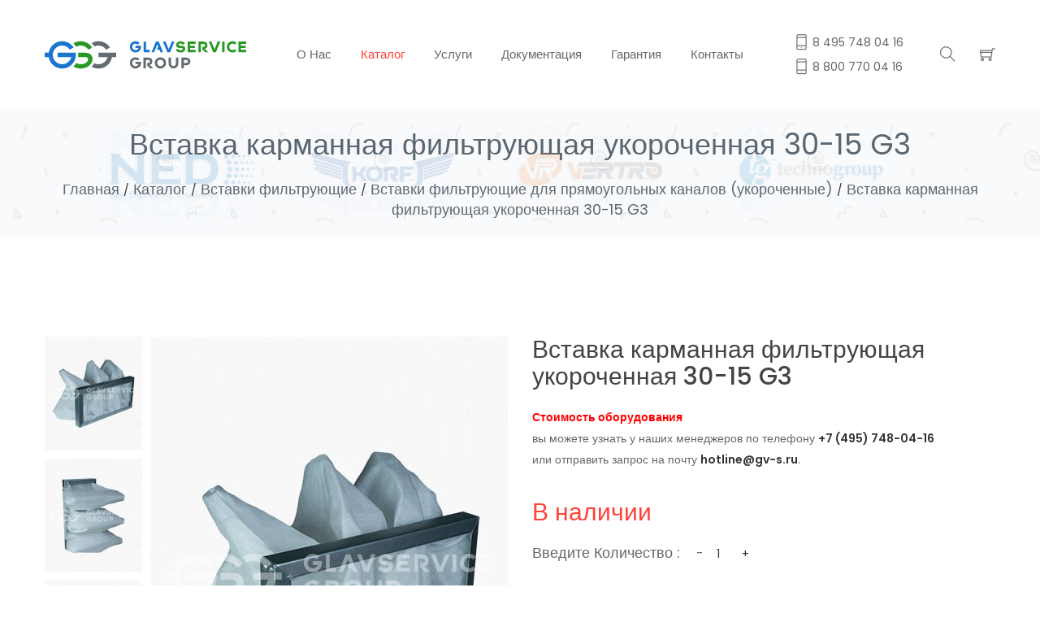

--- FILE ---
content_type: text/html; charset=UTF-8
request_url: https://gv-s.ru/catalog/vstavki-filtruyushhie/vstavki-filtruyushhie-dlya-pryamougolnyix-kanalov-(ukorochennyie)/vstavka-karmannaya-filtruyushhaya-ukorochennaya-30-15-g3
body_size: 6136
content:
<!doctype html>
<html class="no-js" lang="ru">

    <head>
    <meta charset="utf-8">
    <meta http-equiv="x-ua-compatible" content="ie=edge">
    <title>Вставка карманная фильтрующая укороченная 30-15 G3 - ГлавСервис Групп</title>
    <meta name="description" content="Вставка карманная фильтрующая укороченная 30-15 G3">
    <meta name="keywords" content="Вставка карманная фильтрующая укороченная 30-15 G3">
    <meta name="viewport" content="width=device-width, initial-scale=1">
    <base href="https://gv-s.ru/"/>
    
    <!-- Place favicon.ico in the root directory -->
    <link rel="icon" href="https://gv-s.ru/theme/images/favicon.ico" type="image/x-icon">
    <link rel="canonical" href="https://gv-s.ru/catalog/vstavki-filtruyushhie/vstavki-filtruyushhie-dlya-pryamougolnyix-kanalov-(ukorochennyie)/vstavka-karmannaya-filtruyushhaya-ukorochennaya-30-15-g3"/>
    

    <!-- All css files are included here. -->
    <!-- Bootstrap fremwork main css -->
    <link rel="stylesheet" href="/theme/css/bootstrap.min.css">
    <!-- Owl Carousel main css -->
    <link rel="stylesheet" href="/theme/css/owl.carousel.min.css">
    <link rel="stylesheet" href="/theme/css/owl.theme.default.min.css">
    <!-- This core.css file contents all plugings css file. -->
    <link rel="stylesheet" href="/theme/css/core.css">
    <!-- Theme shortcodes/elements style -->
    <link rel="stylesheet" href="/theme/css/shortcode/shortcodes.css">
    <!-- Theme main style -->
    <link rel="stylesheet" href="/theme/style.css">
    <link rel="stylesheet" href="/theme/css/datepicker.min.css">
    <!-- Responsive css -->
    <link rel="stylesheet" href="/theme/css/responsive.css">
    <!-- User style -->
    <link rel="stylesheet" href="/theme/css/custom.css">
    <link rel="stylesheet" href="/theme/css/user.css">


    <!-- Modernizr JS -->
    <script src="/theme/js/vendor/modernizr-2.8.3.min.js"></script>

<link rel="stylesheet" href="/assets/components/ms2gallery/css/web/default.css" type="text/css" />
</head>


<body>
    <!-- Body main wrapper start -->
    <div class="wrapper fixed__footer">
        <!-- Start Header Style -->
        <header id="header" class="htc-header header--3 bg__white">
            <!-- Start Mainmenu Area -->
            <div id="sticky-header-with-topbar" class="mainmenu__area sticky__header">
                <div class="container">
                    <div class="row">
                        <div class="col-md-3 col-lg-3 col-xs-4">
                            <div class="logo">
                                <a class="logo__link hidden-sm hidden-xs" href="https://gv-s.ru/">
                                    <img class="logo__img" width="300" height="41" src="/theme/images/logo-small.svg" alt="ГлавСервис Групп">
                                </a>
                                <a class="logo__link visible-sm visible-xs" href="https://gv-s.ru/">
                                    <img class="logo__img " src="/theme/images/logo--sm.svg" alt="ГлавСервис Групп">
                                </a>
                            </div>
                        </div>
                        <!-- Start MAinmenu Ares -->
                        <div class="col-md-7 col-lg-7  hidden-xs">
                            <nav class="mainmenu__nav hidden-xs hidden-sm">
                                <ul class="main__menu"><li class="first"><a href="/o-nas" title="О нас" >О нас</a></li>
<li class="active"><a href="/catalog/" title="Каталог" >Каталог</a></li>
<li><a href="/services" title="Услуги" >Услуги</a></li>
<li><a href="/docs/" title="Документация" >Документация</a></li>
<li><a href="/garantiya/" title="Гарантия" >Гарантия</a></li>
<li class="last"><a href="/contacts" title="Контакты" >Контакты</a></li>
</ul>
                            </nav>
                            <div class="mobile-menu clearfix visible-xs visible-sm">
                                <nav id="mobile_dropdown">
                                    
                                    <ul><li class="first"><a href="/o-nas" title="О нас" >О нас</a></li>
<li class="active"><a href="/catalog/" title="Каталог" >Каталог</a></li>
<li><a href="/services" title="Услуги" >Услуги</a></li>
<li><a href="/docs/" title="Документация" >Документация</a></li>
<li><a href="/garantiya/" title="Гарантия" >Гарантия</a></li>
<li class="last"><a href="/contacts" title="Контакты" >Контакты</a></li>
</ul>
                                </nav>
                            </div>                          
                        </div>
                        <!-- End MAinmenu Ares -->
                        <div class="col-md-3 col-xs-8">  
                            <ul class="menu-extra">
                                
                                <li>
                                    <a class="menu-extra__phone" href="tel:+74957480416"><span class="ti-mobile"></span>&nbsp;<span  style="font-size:14px">8 495 748 04 16</span></a>
                                    <a class="menu-extra__phone" href="tel:88007700416"><span class="ti-mobile"></span>&nbsp;<span  style="font-size:14px">8 800 770 04 16</span></a>
                                </li>
                                <li class="search search__open hidden-xs"><span class="ti-search"></span></li>
                                <li class=" cart-menu"><a href="/cart"><span class="ti-shopping-cart"></span></a></li>
                                
                            </ul>
                        </div>
                    </div>
                    <div class="mobile-menu-area"></div>
                </div>
            </div>
            <!-- End Mainmenu Area -->
        </header>
        <!-- End Header Style -->
        <div class="body__overlay"></div>
        <!-- Start Offset Wrapper -->
        <div class="offset__wrapper">
            <!-- Start Search Popap -->
            <div class="search__area">
                <div class="container" >
                    <div class="row" >
                        <div class="col-md-12" >
                            <div class="search__inner">
                                <form action="search-results" method="get">
                                    <input name="search" id="search" value="" placeholder="Найти... " type="text">
                                    <button type="submit"></button>
                                </form>
                                <div class="search__close__btn">
                                    <span class="search__close__btn_icon"><i class="zmdi zmdi-close"></i></span>
                                </div>
                            </div>
                        </div>
                    </div>
                </div>
            </div>            
            <!-- End Search Popap -->
            <!-- Start Offset MEnu -->
            
            <!-- End Offset MEnu -->
            
        </div>
        <!-- End Offset Wrapper -->
        <!-- Start Bradcaump area -->
        <div class="ht__bradcaump__area" style="background: rgba(0, 0, 0, 0) url(/theme/images/bg/2.jpg) no-repeat scroll center center / cover ;">
            <div class="ht__bradcaump__wrap">
                <div class="container">
                    <div class="row">
                        <div class="col-xs-12">
                            <div class="bradcaump__inner text-center">
                                <h2 class="bradcaump-title">Вставка карманная фильтрующая укороченная 30-15 G3</h2>
                                <nav class="bradcaump-inner text-center"><a class="breadcrumb-item" href="/">Главная</a><span class="brd-separetor">/</span><a class="breadcrumb-item" href="catalog/">Каталог</a><span class="brd-separetor">/</span><a class="breadcrumb-item" href="catalog/vstavki-filtruyushhie/">Вставки фильтрующие</a><span class="brd-separetor">/</span><a class="breadcrumb-item" href="catalog/vstavki-filtruyushhie/vstavki-filtruyushhie-dlya-pryamougolnyix-kanalov-ukorochennyie/">Вставки фильтрующие для прямоугольных каналов (укороченные)</a><span class="brd-separetor">/</span><span class="breadcrumb-item active">Вставка карманная фильтрующая укороченная 30-15 G3</span></nav>
                            </div>
                        </div>
                    </div>
                </div>
            </div>
        </div>
        <!-- End Bradcaump area -->
        <!-- Start Product Details -->
        <section class="htc__product__details pt--120 pb--100 bg__white">
            <div class="container">
                <div id="ajax"  class="row">
                    <div class="col-md-6 col-lg-6 col-sm-12 col-xs-12">
                        <div class="product__details__container">
                            <!-- Start Small images -->
                            <ul class="product__small__images" role="tablist">
                        <li role="presentation" class="pot-small-img active">
                <a href="#img-tab-2993" role="tab" data-toggle="tab">
                    <img src="/assets/images/resources/23/small/01.jpg" alt="01">
                </a>
            </li>
                    <li role="presentation" class="pot-small-img ">
                <a href="#img-tab-2997" role="tab" data-toggle="tab">
                    <img src="/assets/images/resources/23/small/02.jpg" alt="02">
                </a>
            </li>
                    <li role="presentation" class="pot-small-img ">
                <a href="#img-tab-3001" role="tab" data-toggle="tab">
                    <img src="/assets/images/resources/23/small/03.jpg" alt="03">
                </a>
            </li>
                    <li role="presentation" class="pot-small-img ">
                <a href="#img-tab-3005" role="tab" data-toggle="tab">
                    <img src="/assets/images/resources/23/small/04.jpg" alt="04">
                </a>
            </li>
                    <li role="presentation" class="pot-small-img ">
                <a href="#img-tab-3009" role="tab" data-toggle="tab">
                    <img src="/assets/images/resources/23/small/05.jpg" alt="05">
                </a>
            </li>
            </ul>

<!-- End Small images -->
<div class="product__big__images">
    <div class="portfolio-full-image tab-content">
                    <div role="tabpanel" class="tab-pane fade in active product-video-position" id="img-tab-2993">
                <img src="/assets/images/resources/23/medium/01.jpg" alt="full-image">
            </div>
                    <div role="tabpanel" class="tab-pane fade  product-video-position" id="img-tab-2997">
                <img src="/assets/images/resources/23/medium/02.jpg" alt="full-image">
            </div>
                    <div role="tabpanel" class="tab-pane fade  product-video-position" id="img-tab-3001">
                <img src="/assets/images/resources/23/medium/03.jpg" alt="full-image">
            </div>
                    <div role="tabpanel" class="tab-pane fade  product-video-position" id="img-tab-3005">
                <img src="/assets/images/resources/23/medium/04.jpg" alt="full-image">
            </div>
                    <div role="tabpanel" class="tab-pane fade  product-video-position" id="img-tab-3009">
                <img src="/assets/images/resources/23/medium/05.jpg" alt="full-image">
            </div>
            </div>
</div>
                        </div>
                    </div>
                    <div class="col-md-6 col-lg-6 col-sm-12 col-xs-12 smt-30 xmt-30">
                        <div class="htc__product__details__inner">
                            <div class="pro__detl__title">
                                <h2>Вставка карманная фильтрующая укороченная 30-15 G3</h2>
                            </div>
                            <div class="pro__details"><p><strong><span style="color: red;">Стоимость оборудования</span></strong></p>
<p>вы можете узнать у наших менеджеров по телефону <strong><a href="tel:+74957480416">+7 (495) 748-04-16</a></strong></p>
<p>или отправить запрос на почту <strong><a href="mailto:hotline@gv-s.ru">hotline@gv-s.ru</a></strong>.</p></div>
                            <ul class="pro__dtl__prize">
                                
                                <li>В наличии</li>
                            </ul>
                            <form id="form_to_cart" class="mini_form" method="POST" action="/cart">
                                <input type="hidden" name="id" value="23"/>
                                <div class="product-action-wrap">
                                    <div class="prodict-statas"><span>Введите количество :</span></div>
                                    <div class="product-quantity">
                                        
                                            <div class="product-quantity">
                                                <div class="cart-plus-minus">
                                                    <input class="cart-plus-minus-box" type="text" name="count" value="1">
                                                </div>
                                            </div>
                                    </div>
                                </div>
                                <ul class="pro__dtl__btn">
                                    <li class="buy__now__btn">
                                        <a class="buy__now__btn__link" href="#" id="submit_btn">В корзину</a>
                                    </li>
                                </ul>
                            </form>
                            
                        </div>
                    </div>
                </div>
            </div>
        </section>
        <!-- End Product Details -->
        <!-- Start Product tab -->
        <section class="htc__product__details__tab bg__white pb--120">
            <div class="container">
                <div class="row">
                    <div class="col-md-12 col-lg-12 col-sm-12 col-xs-12">
                        <ul class="product__deatils__tab mb--60" role="tablist">
                            <li role="presentation" class="active">
                                <a href="#description" role="tab" data-toggle="tab">Описание</a>
                            </li>
                            <li role="presentation">
                                <a href="#sheet" role="tab" data-toggle="tab">Характеристики</a>
                            </li>
                            
                        </ul>
                    </div>
                </div>
                <div class="row">
                    <div class="col-md-12">
                        <div class="product__details__tab__content">
                            <!-- Start Single Content -->
                            <div role="tabpanel" id="description" class="product__tab__content fade in active">
                                <div class="product__description__wrap">
                                    <div class="product__desc">
                                        <div><p><strong>Вставка карманная фильтрующая укороченная 30-15 G3</strong></p>
<ul>
<li>Вставка карманная фильтрующая укороченная KORF WFU 30 - 15 G3 предназначена для фильтров типа FKR 30 - 15.</li>
<li>Материал вставок - химическое волокно, обладающее значительной пыле емкостью и развитой поверхностью фильтрации.</li>
</ul></div>
                                    </div>
                                    
                                </div>
                            </div>
                            <!-- End Single Content -->
                            <!-- Start Single Content -->
                            <div role="tabpanel" id="sheet" class="product__tab__content fade">
                                <div class="pro__feature"><table style="width: 50%; height: 100%; margin-left: auto; margin-right: auto;">
<tbody>
<tr>
<td>KORF WFU 30 - 15 G3</td>
</tr>
<tr>
<td>Класс очистки EU3</td>
</tr>
<tr>
<td>Материал вставок химическое волокно</td>
</tr>
</tbody>
</table></div>
                            </div>
                            <!-- End Single Content -->
                            
                        </div>
                    </div>
                </div>
            </div>
        </section>
        <!-- End Product tab -->
        <!-- Start Footer Area -->
        <footer class="htc__foooter__area gray-bg">
            <div class="container">
                <div class="row">
                    <div class="footer__container clearfix">
                         <!-- Start Single Footer Widget -->
                        <div class="col-md-3 col-lg-3 col-sm-6">
                            <div class="ft__widget">
                                <div class="ft__logo">
                                    <a href="https://gv-s.ru/">
                                        <img src="/theme/images/logo-small.svg" alt="ГлавСервис Групп">
                                    </a>
                                </div>
                                <div class="footer-address">
                                    <ul>
                                        <li>
                                            <div class="address-icon">
                                                <i class="zmdi zmdi-pin"></i>
                                            </div>
                                            <div class="address-text">
                                                <p>Московская область, Дзержинский, улица Энергетиков, дом 1</p>
                                            </div>
                                        </li>
                                        <li>
                                            <div class="address-icon">
                                                <i class="zmdi zmdi-email"></i>
                                            </div>
                                            <div class="address-text">
                                                <a href="mailto:hotline@gv-s.ru">hotline@gv-s.ru</a>
                                            </div>
                                        </li>
                                        <li>
                                            <div class="address-icon">
                                                <i class="zmdi zmdi-phone-in-talk"></i>
                                            </div>
                                            <div class="address-text">
                                                <p>
                                                    <a href="tel:+74957480416">8 495 748 04 16</a></p>
                                            </div>
                                        </li>
                                                                                <li>
                                            <div class="address-icon">
                                                <i class="zmdi zmdi-phone-in-talk"></i>
                                            </div>
                                            <div class="address-text">
                                                <p>
                                                    <a href="tel:88007700416">8 800 770 04 16</a></p>
                                                    <p>&nbsp;</p>
                                                    <p>Продолжая работу с сайтом, вы соглашаетесь с <a href="politika-konfidenczialnosti">политикой конфиденциальности</a>.</p>
                                            </div>
                                        </li>
                                    </ul>
                                </div>
                                <ul class="social__icon">
                                    
                                </ul>
                            </div>
                        </div>
                        <!-- End Single Footer Widget -->
                        <!-- Start Single Footer Widget -->
                        <div class="col-md-3 col-md-offset-1 col-lg-2 col-sm-6 smt-30 xmt-30">
                            <div class="ft__widget">
                                <h2 class="ft__title">Категории</h2>
                                <ul class="footer-categories">
                                    <li><a href="catalog/teploobmenniki/">Теплообменники</a></li><li><a href="catalog/elektrodvigateli/">Электродвигатели</a></li><li><a href="catalog/teploutilizatoryi/">Теплоутилизаторы</a></li><li><a href="catalog/motor-kolesa/">Мотор-колеса</a></li><li><a href="catalog/elektroprivodyi/">Электроприводы</a></li><li><a href="catalog/kompressoryi/">Компрессоры</a></li>
                                </ul>
                            </div>
                        </div>
                        <!-- Start Single Footer Widget -->
                        <div class="col-md-3 col-md-offset-1 col-lg-2 col-sm-6 smt-30 xmt-30">
                            <div class="ft__widget">
                                <h2 class="ft__title">Информация</h2>
                                <ul class="footer-categories">
                                    <li><a href="services">Услуги</a></li>
                                    <li><a href="docs/">Документация</a></li>
                                    <li><a href="garantiya/">Гарантия</a></li>
                                    <li><a href="contacts">Контакты</a></li>
                                    <li><a href="obratnaya-svyaz">Бланк обращения</a></li>
                                    <li><a href="dostavlyaemoe-oborudovanie">Доставляемое оборудование</a></li>
                                    
                                    <li><a href="politika-konfidenczialnosti">Политика конфиденциальности</a></li>
                                </ul>
                            </div>
                        </div>
                        
                    </div>
                </div>
                <!-- Start Copyright Area -->
                <p><sub>Обращаем ваше внимание на то, что данный интернет-сайт (https://gv-s.ru) носит исключительно информационный характер и ни при каких условиях не является публичной офертой, определяемой положениями Статьи 437 п.2 Гражданского кодекса Российской Федерации.<br> Для получения подробной информации о технических характеристиках, стоимости указанных товаров и (или) услуг пожалуйста, обращайтесь к администрации сайта на почту hotline@gv-s.ru или по телефону 84957480416</sub></p>
                <div class="htc__copyright__area">
                    <div class="row">
                        <div class="col-md-12 col-lg-12 col-sm-12 col-xs-12">
                            <div class="copyright__inner">
                                <div class="copyright">
                                    <p>© 2006-2026 <a href="https://gv-s.ru/">ГЛАВСЕРВИС - Официальный сервисный центр KORF, NED, VERTRO.</a>
                                    Все права защищены.</p>
                                </div>
                                <ul class="footer__menu">
                                    <li><a href="https://gv-s.ru/">Главная</a></li>
                                    <li><a href="catalog/">Каталог</a></li>
                                    <li><a href="contacts">Контакты</a></li>
                                </ul>
                            </div>
                        </div>
                    </div>
                </div>
                <script src="https://ajax.googleapis.com/ajax/libs/jquery/2.1.4/jquery.min.js" defer></script>
                <script src="/theme/js/datepicker.min.js" defer></script>
                <!-- Yandex.Metrika counter -->
<script type="text/javascript" >
   (function(m,e,t,r,i,k,a){m[i]=m[i]||function(){(m[i].a=m[i].a||[]).push(arguments)};
   m[i].l=1*new Date();k=e.createElement(t),a=e.getElementsByTagName(t)[0],k.async=1,k.src=r,a.parentNode.insertBefore(k,a)})
   (window, document, "script", "https://mc.yandex.ru/metrika/tag.js", "ym");

   ym(55465576, "init", {
        clickmap:true,
        trackLinks:true,
        accurateTrackBounce:true,
        webvisor:true
   });
</script>
<noscript><div><img src="https://mc.yandex.ru/watch/55465576" style="position:absolute; left:-9999px;" alt="" /></div></noscript>
<!-- /Yandex.Metrika counter -->
<script src="//code.jivosite.com/widget.js" data-jv-id="mtUmKiq6hW" async></script>

                <!-- End Copyright Area -->
                
            </div>
        </footer>
        <!-- End Footer Area -->
    </div>
    <!-- Body main wrapper end -->
    <!-- QUICKVIEW PRODUCT -->
    <div id="quickview-wrapper">
        <!-- Modal -->
        <div class="modal fade" id="productModal" tabindex="-1" role="dialog">
            <div class="modal-dialog modal__container" role="document">
                <div class="modal-content">
                    <div class="modal-header">
                        <button type="button" class="close" data-dismiss="modal" aria-label="Close"><span aria-hidden="true">&times;</span></button>
                    </div>
                    <div class="modal-body">
                        <div class="modal-product">
                            <!-- Start product images -->
                            <div class="product-images">
                                <div class="main-image images">
                                    <img alt="big images" src="/theme/images/product/big-img/1.jpg">
                                </div>
                            </div>
                            <!-- end product images -->
                            
                        </div><!-- .modal-product -->
                    </div><!-- .modal-body -->
                </div><!-- .modal-content -->
            </div><!-- .modal-dialog -->
        </div>
        <!-- END Modal -->
    </div>
    <!-- END QUICKVIEW PRODUCT -->
    <!-- Placed js at the end of the document so the pages load faster -->

    <!-- jquery latest version -->
    <script src="/theme/js/vendor/jquery-1.12.0.min.js"></script>
    <!-- Bootstrap framework js -->
    <script src="/theme/js/bootstrap.min.js"></script>
    <!-- All js plugins included in this file. -->
    <script src="/theme/js/plugins.js"></script>
    <script src="/theme/js/slick.min.js"></script>
    <script src="/theme/js/owl.carousel.min.js"></script>
    <script src="/theme/js/toasted.min.js"></script>
    <!-- Waypoints.min.js. -->
    <script src="/theme/js/waypoints.min.js"></script>
    <!-- Main js file that contents all jQuery plugins activation. -->
    <script src="/theme/js/main.js"></script>
        <!-- Global site tag (gtag.js) - Google Analytics -->
<!--<script async src="https://www.googletagmanager.com/gtag/js?id=UA-154848273-1"></script>-->
<script>
  window.dataLayer = window.dataLayer || [];
  function gtag(){dataLayer.push(arguments);}
  gtag('js', new Date());

  gtag('config', 'UA-154848273-1');
</script>
<script src="https://api-maps.yandex.ru/2.1/?lang=ru_RU&amp;apikey=9bfe0679-abd7-4ccf-8325-5d32e67e6558" type="text/javascript"></script>
    <!-- MapLoc - map diller. -->
    <script src="/theme/js/find_closest_object.js"></script>


<script type="text/javascript">ms2GalleryConfig={"cssUrl":"\/assets\/components\/ms2gallery\/css\/web\/","jsUrl":"\/assets\/components\/ms2gallery\/js\/web\/"};</script>
<script type="text/javascript" src="/assets/components/ms2gallery/js/web/default.js"></script>
</body>

</html>

--- FILE ---
content_type: text/css
request_url: https://gv-s.ru/theme/style.css
body_size: 14433
content:
/*-----------------------------------------------------------------------------------
  Template Name: Tmart-Minimalist eCommerce HTML5 Template.
  Template URI: #
  Description: Tmart is a unique website template designed in HTML with a simple & beautiful look. There is an excellent solution for creating clean, wonderful and trending material design corporate, corporate any other purposes websites.
  Author: Theme365
  Version: 1.0


-----------------------------------------------------------------------------------
  
  CSS INDEX
  ===================

  01. Google fonts
  02. Scroll To Top
  03. Product Area
  04. Log In Register Area
  05. Bradcaump Area
  06. Quickview Area
  07. New Product Area
  08. Best Product Area
  09. Blog Area
  10. Feature Product Area
  11. Popular Product Area
  12. Load More Area
  13. Newsletter Area
  14. Choose Us Area
  15. Team Area
  16. Testimonial Area
  17. Our Brand Area
  18. Our Shop Area
  19. Our Shop Sidebar
  20. Our Contact Area
  21. Our Product Details Area
  22. Wrapper Sidebar
  23. Our Blog Details
  24. Shop Details Area
  25. Our Wishlist Area
  26. Our Cart Area
  27. Our Checkout Page
  28. portfolio style


-----------------------------------------------------------------------------------*/
/*----------------------------------------*/
/*  1. Google fonts
/*----------------------------------------*/
/*
    font-family: 'Poppins', sans-serif;

    font-family: 'Dosis', sans-serif;

*/
/*---------------------------------------
  02. Scroll To Top
----------------------------------------*/

#scrollUp {
    border: 3px solid rgba(0, 0, 0, 0.1);
    border-radius: 100%;
    bottom: 15px;
    box-sizing: content-box;
    color: #fff;
    font-size: 20px;
    height: 50px;
    line-height: 63px;
    position: fixed;
    right: 15px;
    text-align: center;
    transition: all 0.3s ease 0s;
    width: 50px;
    z-index: 200;
}
#scrollUp:hover {} @-webkit-keyframes scroll-ani-to-top {
    0% {
        opacity: 0;
        bottom: 0;
    }
    50% {
        opacity: 1;
        bottom: 50%;
    }
    100% {
        opacity: 0;
        bottom: 75%;
    }
}
@-moz-keyframes scroll-ani-to-top {
    0% {
        opacity: 0;
        bottom: 0;
    }
    50% {
        opacity: 1;
        bottom: 50%;
    }
    100% {
        opacity: 0;
        bottom: 75%;
    }
}
@keyframes scroll-ani-to-top {
    0% {
        opacity: 0;
        bottom: 0;
    }
    50% {
        opacity: 1;
        bottom: 50%;
    }
    100% {
        opacity: 0;
        bottom: 75%;
    }
}
#scrollUp:hover i {
    animation: 800ms linear 0s normal none infinite running scroll-ani-to-top;
    height: 100%;
    left: 0;
    margin-bottom: -25px;
    position: absolute;
    width: 100%;
    bottom: 0;
}
#scrollUp i {
    color: #fff;
    font-size: 36px;
}
#scrollUp {
    background: #cfcecc none repeat scroll 0 0;
}
/*---------------------------------------
  End Scroll To Top
----------------------------------------*/
/*---------------------------------------
  03. Product Area
----------------------------------------*/

.pro__thumb a {
    display: block;
}
.product {
    margin-top: 70px;
    overflow: hidden;
}
.product__inner {
    position: relative;
}
.product__action {
    display: flex;
    height: 48px;
    justify-content: space-around;
    line-height: 48px;
    margin: auto;
    position: relative;
    width: 100%;
    z-index: 2;
}
.product__action::before {
    background: #fff none repeat scroll 0 0;
    content: "";
    height: 100%;
    left: 0;
    opacity: 0.85;
    position: absolute;
    top: 0;
    width: 100%;
    z-index: -1;
}
.product__action li a span {
    color: #666666;
    font-size: 20px;
    transition: all 0.3s ease 0s;
    margin-top: 14px;
    display: inline-block;
}
.home-6 .product__action li a span {
    margin-top: 0px;
    font-size: 18px;
}
.home-6.popular__product--6 .product__action li {
    border-radius: 50px;
    box-shadow: none;
}
.product__action li:first-child::before {
    background: #666666 none repeat scroll 0 0;
    content: "";
    height: 24px;
    position: absolute;
    right: 0;
    top: 50%;
    transform: translateY(-50%);
    width: 1px;
}
.another-product-style .product__action li::before {
    background: #666666 none repeat scroll 0 0;
    content: "";
    height: 24px;
    position: absolute;
    right: 0;
    top: 50%;
    transform: translateY(-50%);
    width: 1px;
}
.another-product-style .product__action li:last-child::before {
    content: none;
}
.another-product-style .product__action {
    width: 155px;
}
.another-product-style .product__details {
    text-align: center;
}
.another-product-style .product__price {
    display: block;
}
.another-product-style .product__price li {
    display: inline-block;
}
.product__action li {
    position: relative;
    width: 50%;
}
.product__action li a span:hover {
    color: #fd3f0f;
}
.product:hover .product__hover__info {
    opacity: 1;
    top: 50%;
}
.product__hover__info {
    left: 50%;
    position: absolute;
    text-align: center;
    top: 60%;
    transform: translateY(-50%) translateX(-50%);
    width: 100%;
    z-index: 2;
    opacity: 0;
    transition: 0.6s;
}
.add__to__wishlist {
    bottom: 12px;
    position: absolute;
    right: 12px;
}
.add__to__wishlist a span {
    color: #000000;
    font-size: 14px;
    transition: all 0.4s ease 0s;
}
.add__to__wishlist a span:hover {
    color: #ff4136;
}
.product__details h2 {
    color: #444444;
    font-size: 14px;
    font-weight: 500;
}
.product__details {
    padding-top: 27px;
}
.product__price {
    display: flex;
    margin-top: 9px;
}
.product__price li {
    color: #ff4136;
    font-size: 16px;
}
.product__price li.new__price {
    padding-left: 12px;
}
.product__price li.old__price {
    color: #9c9b9b;
    text-decoration: line-through;
}
.product__menu {
    text-align: center;
}
.product__menu button {
    background: transparent none repeat scroll 0 0;
    border: 0 none;
    color: #666666;
    font-size: 17px;
    font-weight: 500;
    line-height: 20px;
    padding: 0 20px;
    text-transform: uppercase;
    transition: all 0.4s ease 0s;
}
.product__filter--7 .product__menu button:first-child {
    padding-left: 0;
}
.product__filter--7 .product__menu button:last-child {
    padding-right: 0;
}
.product__menu button:hover {
    color: #ff4136;
}
.product__menu button.is-checked {
    color: #ff4136;
}
/* single product */

.product-details-style2 .product__big__images {
    display: block;
    max-width: 100%;
    overflow: hidden;
}
.product-details-style2 .product__details__container {
    display: block;
}
.product-details-style2 .product__small__images {
    margin-top: 30px;
}
.product-details-style2 .pot-small-img {
    display: inline-block;
    margin-right: 22px;
    margin-top: 0;
    width: 22%;
}
.product-details-style2 .pot-small-img:last-child {
    margin-right: 0px;
}
.product-details-style2 .product__small__images {
    min-width: inherit;
    padding-right: 0;
}
.sin-product-details-slider a > img {
    border: 1px solid #ddd;
}
.product-details-style3 .product__details__container {
    margin-right: 5px;
}
.product-details-style3 .pro__rating {
    display: block;
    padding-right: 0px;
}
.product-details-style3 .pro__dtl__btn,
.product-details-style3 .product-action-wrap,
.product-details-style3 .pro__social__share,
.product-details-style3 .pro__dtl__prize,
.product-details-style3 .pro__dtl__rating {
    display: block;
}
.product-details-style3 .pro__choose__color li,
.product-details-style3 .pro__choose__size > li,
.product-details-style3 .pro__dtl__btn li,
.product-details-style3 .pro__social__share h2,
.product-details-style3 .pro__soaial__link li,
.product-details-style3 .pro__soaial__link,
.product-details-style3 .product-quantity,
.product-details-style3 .prodict-statas,
.product-details-style3 .pro__dtl__prize li,
.product-details-style3 .pro__rating > li,
.product-details-style3 .title__5,
.product-details-style3 .pro__choose__size,
.product-details-style3 .pro__choose__color {
    display: inline-block;
}
.product-details-slider.owl-carousel .owl-nav div {
    background-color: #fff;
    border: 1px solid #fff;
    border-radius: 50%;
    box-shadow: 0 0 5px rgba(0, 0, 0, 0.2);
    color: #333;
    font-size: 25px;
    height: 40px;
    line-height: 40px;
    opacity: 0;
    position: absolute;
    right: 0;
    text-align: center;
    top: 50%;
    transform: translateY(-50%);
    transition: all 0.5s ease 0s;
    width: 40px;
}
.product-details-slider.owl-carousel .owl-nav div.owl-prev {
    left: 0;
    right: auto;
}
.product-details-slider:hover .owl-nav div {
    opacity: 1;
}
.product-details-style3 .pro__details p {
    margin: 0 auto;
    width: 71%;
}
.single-portfolio-details {
    float: left;
    padding: 5px;
    width: 50%;
}
.single-portfolio-details a > img {
    border: 1px solid #ddd;
    width: 100%;
}
.product__details__container.product-details-5 {
    display: block;
}
.scroll-single-product > img {
    width: 100%;
}
.sidebar-active {
    will-change: min-height;
}
.sidebarinner {
    transform: translate(0, 0);
    will-change: position, transform;
}
.is-affixed .inner-wrapper-sticky {
    padding-left: 15px;
}
.product-video-position {
    position: relative;
}
.product-video {
    bottom: 0;
    left: 0;
    padding: 0 0 50px 20px;
    position: absolute;
    content: "";
    z-index: 99;
}
.product-video a {
    border: 1px solid #ddd;
    display: inline-block;
    padding: 7px 20px 4px;
}
.product-video a i {
    display: inline-block;
    float: left;
    margin-right: 5px;
    margin-top: 4px;
}
.on-sale {
    content: "";
    position: absolute;
    right: 20px;
    top: 20px;
}
.on-sale span {
    background-color: #ff4136;
    border-radius: 50px;
    color: #fff;
    display: inline-block;
    line-height: 1;
    padding: 5px 9px;
    text-transform: capitalize;
}



.product-categories-title > h3 {
    border-left: 1px solid rgba(129, 129, 129, 0.2);
    border-right: 1px solid rgba(129, 129, 129, 0.2);
    border-top: 2px solid #ff4136;
    color: #303030;
    font-size: 17px;
    font-weight: 500;
    padding: 15px;
    position: relative;
    text-transform: uppercase;
    transition: all 0.3s ease 0s;
}
.product-categories-menu {
    background: #ffffff none repeat scroll 0 0;
    border: 1px solid rgba(129, 129, 129, 0.2);
    padding: 20px 0;
    width: 100%;
}
.product-categories-menu ul li {
    position: relative;
}
.product-categories-menu ul li a {
    background-color: #fff;
    color: #333;
    display: block;
    font-size: 14px;
    letter-spacing: 0.4px;
    padding: 7px 20px;
    text-transform: capitalize;
    transition: all 0.3s ease 0s;
}
.product-categories-menu ul li a:hover {
    color: #ff4136;
}
.product-tab-list {
    border-color: #ff4136 rgba(129, 129, 129, 0.2) rgba(129, 129, 129, 0.2);
    border-style: solid;
    border-width: 2px 1px 1px;
    padding: 14px 20px 10px;
}
.product-slider-active .col-lg-4,
.product-slider-active .col-sm-4,
.product-slider-active .col-md-4,
.product-slider-active .col-xa-12 {
    width: 100%;
}
.tab-style > li {
    display: inline-block;
}
.product-slider-active .product {
    margin-top: 30px;
}
.tab-menu-text > h4 {
    color: #303030;
    font-size: 16px;
    font-weight: 400;
    padding: 0 30px 0 0;
    position: relative;
    text-transform: uppercase;
    transition: all 0.3s ease 0s;
}
.product-tab-list ul li.active .tab-menu-text > h4,
.product-tab-list ul li .tab-menu-text > h4:hover {
    color: #ff4136;
}
.product-style-tab {
    position: relative;
}
.product-slider-active.owl-carousel .owl-nav div {
    font-size: 25px;
    opacity: 1;
    position: absolute;
    right: 45px;
    text-align: center;
    top: -37px;
    transition: all 0.3s ease 0s;
    visibility: visible;
    width: 30px;
    color: #303030;
}
.product-slider-active.owl-carousel .owl-nav div:hover {
    color: #ff4136;
}
.product-slider-active.owl-carousel .owl-nav div.owl-next {
    left: auto;
    right: 20px;
}
.deal-area {
    padding-top: 96px;
}
.timer span {
    border: 1px solid #666;
    display: inline-block;
    float: left;
    font-size: 25px;
    margin-right: 20px;
    padding: 10px 20px;
    font-weight: 600;
}
.timer span p {
    font-size: 15px;
}
.timer {
    display: block;
    margin: 30px 0;
    overflow: hidden;
    text-align: center;
}
.deal-area > h2 {
    font-size: 60px;
    font-weight: 600;
    line-height: 1;
    margin-bottom: 15px;
}
.deal-area > p {
    font-size: 25px;
    letter-spacing: 2px;
}
.deal-area > a {
    background-color: #303030;
    color: #fff;
    display: inline-block;
    line-height: 1;
    padding: 12px 20px 11px;
    text-transform: uppercase;
}
.deal-area > a:hover {
    background-color: #ff4136;
}
.banner-img > img {
    width: 100%;
}
.tab-style.product-tab-list-btn {
    display: inline-block;
    float: left;
}
.all-product-btn {
    text-align: right;
}
.all-product-btn a {
    color: #303030;
    font-size: 17px;
    font-weight: 500;
    padding: 0;
    position: relative;
    text-transform: uppercase;
    transition: all 0.3s ease 0s;
}
.all-product-btn a:hover {
    color: #ff4136;
}
.product-slider-active2 .product {
    margin-top: 30px;
}
.tab-content.jump > .tab-pane {
    display: block;
    height: 0;
    opacity: 0;
    overflow: hidden;
}
.tab-content.jump > .tab-pane.active {
    display: block;
    height: auto;
    opacity: 1;
    overflow: visible;
}




/*------------------------------
  04. Log In Register Area
--------------------------------*/

.single__tabs__panel.tab-pane:not(.active) {
    display: none;
}
.login__register__menu {
    display: flex;
    justify-content: center;
    margin: 0 auto 51px;
    max-width: 370px;
}
.login__register__menu li a {
    color: #000000;
    font-size: 36px;
    transition: all 0.4s ease 0s;
}
.login__register__menu li {
    padding: 0 20px;
}
.login__register__menu li.active a {
    color: #ff4136;
}
.login__register__menu li a:hover {
    color: #ff4136;
}
.htc__login__register__wrap {
    margin: 0 auto;
    max-width: 370px;
}
.login input {
    -moz-border-bottom-colors: none;
    -moz-border-left-colors: none;
    -moz-border-right-colors: none;
    -moz-border-top-colors: none;
    border-color: currentcolor currentcolor #8e8e8e;
    border-image: none;
    border-style: none none solid;
    border-width: 0 0 1px;
    color: #686868;
    font-size: 16px;
    height: 40px;
    line-height: 40px;
    padding: 0 15px;
    width: 100%;
    background: transparent;
}
.login input + input {
    margin-bottom: 20px;
    margin-top: 40px;
}
.tabs__checkbox span.forget a {
    float: right;
    color: #ff4136;
    font-size: 12px;
}
.tabs__checkbox label {
    bottom: 2px;
    color: #999;
    font-size: 15px;
    padding-left: 9px;
    position: relative;
    text-transform: capitalize;
    font-weight: normal;
    cursor: pointer;
}
.tabs__checkbox {
    margin-bottom: 20px;
}
.tabs__checkbox span {
    color: #686868;
    text-transform: capitalize;
    padding-left: 5px;
}
.htc__login__btn a {
    border: 1px solid #d5d5d5;
    display: inline-block;
    font-size: 20px;
    height: 50px;
    line-height: 50px;
    text-align: center;
    text-transform: capitalize;
    transition: all 0.5s ease 0s;
    width: 150px;
    color: #4b4b4b;
    text-transform: uppercase;
}
.htc__login__btn {
    text-align: center;
}
.login input:last-child {
    margin-top: 14px;
}
.htc__social__connect h2 {
    color: #000;
    font-size: 16px;
    margin-bottom: 25px;
    margin-top: 50px;
    text-transform: capitalize;
    font-weight: 500;
}
.htc__soaial__list {
    display: flex;
    justify-content: center;
}
.htc__soaial__list li a {
    display: block;
    height: 35px;
    line-height: 35px;
    text-align: center;
    transition: all 0.5s ease 0s;
    width: 35px;
}
.user__meta__inner .htc__soaial__list {
    justify-content: space-between;
}
.htc__soaial__list li a i {
    color: #fff;
    font-size: 16px;
}
.htc__social__connect {
    text-align: center;
}
.htc__soaial__list li + li {
    margin-left: 10px;
}
.login input::-moz-placeholder {
    color: #686868 !important;
    font-size: 16px !important;
}
.htc__login__btn a:hover {
    background: #ff4136;
    color: #fff;
    border: 1px solid #ff4136;
}
/*------------------------------
  05. Bradcaump Area
--------------------------------*/

.ht__bradcaump__wrap {
    align-items: center;
    display: flex;
    height: 160px;
}
.bradcaump-title {
    color: #5a6771;
    font-size: 36px;
    font-weight: 400;
    line-height: 40px;
    text-transform: capitalize;
}
.breadcrumb-item {
    color: #5a6771;
    font-size: 18px;
    text-transform: capitalize;
}
.breadcrumb-item.active {
    color: #5a6771;
    font-size: 18px;
    text-transform: capitalize;
}
.brd-separetor {
    padding: 0 5px;
}
.bradcaump-inner {
    margin-top: 23px;
}
/*------------------------------
  06. Quickview Area
--------------------------------*/

#quickview-wrapper {
    position: relative;
}
.modal-dialog.modal__container {
    width: 1170px;
}
.modal-product {
    display: flex;
    padding-top: 20px;
}
.product-images {
    min-width: 50%;
    padding-right: 50px;
}
.product-info h1 {
    font-size: 20px;
    margin-bottom: 10px;
    text-transform: capitalize;
}
.rating__and__review {
    display: flex;
    margin-bottom: 15px;
}
.rating {
  display: inline-block;
  padding-right: 13px;
}
.rating li span {
    color: #ff4136;
}
.rating li {
    display: inline-block;
}
.rating li + li {
    margin-left: 3px;
}
.review a {
    color: #999;
}
.s-price-box span.new-price {
    color: #ff4136;
    font-size: 23px;
    margin-right: 5px;
}
.s-price-box span.old-price {
    color: #999;
    font-size: 15px;
    text-decoration: line-through;
}
.product-info {
    padding-left: 50px;
    width: 50%;
}
.quick-desc {
    color: #999;
    margin-bottom: 30px;
    margin-top: 30px;
    width: 83%;
}
.select__color {
    display: flex;
}
.color__list {
    align-items: center;
    display: flex;
    margin-left: 30px;
}
.color__list li + li {
    margin-left: 15px;
}
.color__list li a {
    background: #f10 none repeat scroll 0 0;
    border-radius: 100%;
    display: block;
    height: 30px;
    line-height: 31px;
    text-align: center;
    width: 30px;
}
.select__size {
    display: flex;
}
.color__list li.gold a {
    background: #cc9900 none repeat scroll 0 0;
}
.color__list li.orange a {
    background: #cc6600 none repeat scroll 0 0;
}
.select__color ul.color__list li a {
    text-indent: 999px;
}
.select__color h2 {
    align-items: center;
    display: flex;
    font-size: 16px;
    text-transform: capitalize;
}
.select__size h2 {
    align-items: center;
    display: flex;
    font-size: 16px;
    text-transform: capitalize;
}
.select__size {
    margin-bottom: 25px;
    margin-top: 25px;
}
.select__size ul.color__list li a {
    background: #f1f1f1 none repeat scroll 0 0;
    color: #999;
}
.widget.widget_socialsharing_widget {
    display: flex;
}
.social-icons {
    display: flex;
    margin-left: 30px;
}
h3.widget-title-modal {
    align-items: center;
    display: flex;
    font-size: 16px;
    text-transform: capitalize;
}
.social-icons li a {
    border-radius: 100%;
    color: #999;
    display: block;
    line-height: 30px;
    text-align: center;
    transition: all 0.3s ease 0s;
}
.social-icons li + li {
    margin-left: 30px;
}
.social-icons li a i {
    font-size: 23px;
}
.social-icons li a:hover {
    color: #ff4136;
}
.addtocart-btn {
    margin-top: 66px;
    text-align: left;
}
.addtocart-btn a {
    background: #333 none repeat scroll 0 0;
    color: #fff;
    display: inline-block;
    font-size: 20px;
    height: 60px;
    line-height: 60px;
    padding: 0 87px;
    text-transform: capitalize;
    transition: all 0.5s ease 0s;
}
.addtocart-btn a:hover {
    background: #ff4136 none repeat scroll 0 0;
    color: #fff;
}
/*------------------------------
  07. New Product Area
--------------------------------*/

.new__product {
    position: relative;
}
.new__product__details {
    left: 30px;
    position: absolute;
    top: 50%;
    transform: translateY(-50%);
}
.new__product__thumb a img {
    width: 100%;
}
.new__product__details h2 {
    font-size: 22px;
    text-transform: capitalize;
}
.htc__btn.shop__now__btn {
    color: #3a3a3a;
    font-family: Dosis;
    font-size: 16px;
    font-weight: 500;
    padding-right: 30px;
    position: relative;
    text-transform: uppercase;
    transition: all 0.5s ease 0s;
}
.htc__btn.shop__now__btn::before {
    background: #000 none repeat scroll 0 0;
    content: "";
    height: 1px;
    position: absolute;
    right: 0;
    top: 50%;
    transition: all 0.5s ease 0s;
    width: 20px;
}
.htc__btn.shop__now__btn:hover {
    color: #ff4136;
}
.htc__btn.shop__now__btn:hover::before {
    background: #ff4136 none repeat scroll 0 0;
    width: 25px;
}
.new__product__btn {
    margin-top: 8px;
}
.new__product.text__align--left .new__product__details {
    left: 60px;
}
.new__product.text__align--left .new__product__btn {
    text-align: left;
}
/*------------------------------
  08. Best Product Area
--------------------------------*/

.best__product__thumb a {
    display: flex;
}
.best__product__inner {
    position: relative;
    z-index: 2;
}
.bst__pro__hover__info {
    border: 7px solid #f3f3f3;
    height: 100%;
    opacity: 0;
    position: absolute;
    text-align: center;
    top: 0;
    transition: all 0.5s ease 0s;
    width: 100%;
    left: 0;
    right: 0;
    bottom: 0;
    z-index: 99;
}
.bst__pro__action {
    align-items: center;
    background: #fff none repeat scroll 0 0;
    display: flex;
    height: 38px;
    justify-content: space-around;
    margin: auto;
    width: 160px;
}
.bst__pro__hover__info h2 {
    color: #444;
    font-size: 14px;
    font-weight: 500;
    text-transform: capitalize;
}
.bst__pro__hover__info span.bst__pro__prize {
    color: #636363;
    display: inline-block;
    font-size: 16px;
    margin-bottom: 23px;
    margin-top: 7px;
}
.bst__pro__hover__info::before {
    background: #dbdbdb none repeat scroll 0 0;
    content: "";
    height: 100%;
    left: 0;
    opacity: 0.81;
    position: absolute;
    top: 0;
    transition: all 0.5s ease 0s;
    width: 100%;
    z-index: -1;
}
.bst__pro__action li {
    position: relative;
    width: 33.33%;
}
.bst__pro__action li a {
    display: block;
}
.bst__pro__action li + li::before {
    background: #666666 none repeat scroll 0 0;
    content: "";
    height: 75%;
    left: 0;
    position: absolute;
    top: 50%;
    transform: translateY(-50%);
    width: 1px;
}
.bst__pro__action li a span {
    color: #666666;
    font-size: 17px;
    height: 38px;
    line-height: 38px;
    transition: all 0.3s ease 0s;
}
.bst__pro__action li a:hover span {
    color: #ff4e43;
}
.bst__pro__hover__action {
    position: absolute;
    top: 50%;
    transform: translateY(-50%);
    width: 100%;
}
.best__product:hover .bst__pro__hover__info {
    opacity: 1;
}
.best__product__thumb a img {
    width: 100%;
}
.best__product {
    margin-top: 30px;
}
.section__title .title__line {
    color: #303030;
    font-size: 30px;
    line-height: 30px;
}
/*------------------------------
  09. Blog Area
--------------------------------*/

.blog__thumb a img {
    width: 100%;
}
.blog__inner {
    position: relative;
}
.blog__hover__info {
    bottom: 0;
    left: 0;
    opacity: 0;
    padding: 30px 20px;
    position: absolute;
    transition: all 0.5s ease 0s;
}
.blog__thumb {
    position: relative;
}
.blog__post__time {
    left: 20px;
    opacity: 0;
    position: absolute;
    top: 20px;
    transition: all 0.4s ease 0s;
}
.blog:hover .blog__post__time {
    opacity: 1;
}
.blog__post__time {
    background: #fff none repeat scroll 0 0;
    height: 65px;
    padding: 5px;
    text-align: center;
    width: 65px;
}
.blog__post__time span.date {
    display: block;
    font-size: 20px;
    font-weight: 500;
}
.blog__post__time span.month {
    color: #303030;
    font-size: 14px;
    text-transform: capitalize;
}
.bl__meta {
    display: flex;
    margin-bottom: 7px;
}
.bl__meta li {
    font-size: 12px;
    font-weight: 500;
    position: relative;
}
.bl__meta li + li {
    margin-left: 10px;
    padding-left: 10px;
}
.bl__meta li + li::before {
    background: #000 none repeat scroll 0 0;
    content: "";
    height: 10px;
    left: 0;
    position: absolute;
    top: 50%;
    transform: translateY(-50%);
    width: 1px;
}
.blog__hover__action p.blog__des {
    font-size: 17px;
    font-weight: 500;
    line-height: 28px;
    margin-bottom: 7px;
}
.read__more__btn {
    font-size: 14px;
    font-weight: 500;
    text-transform: uppercase;
    transition: all 0.5s ease 0s;
}
.blog:hover .blog__hover__info {
    opacity: 1;
}
.post__time--inner {
    border: 1px solid #f3f3f3;
    padding-top: 3px;
    padding-bottom: 2px;
}
.blog--page .blog {
    margin-top: 30px
}
.blog--page {
    margin-top: -30px;
}
/*--------------------------
    Blog Style 2
----------------------------*/

.blog--2 .blog__post__time {
    background: #f2f2f2 none repeat scroll 0 0;
}
.blog--2 .post__time--inner {
    border: 1px solid #fff;
}
.blog--2 .blog__post__time {
    margin-bottom: 176px;
}
/*------------------------------
  10. Feature Product Area
--------------------------------*/

.feature__thumb a {
    display: block;
}
.feature__thumb a img {
    width: 100%;
}
.feature {
    position: relative;
}
.feature__details {
    bottom: 40px;
    left: 40px;
    position: absolute;
}
.feature__details h4 {
    color: #000;
    font-size: 22px;
    text-transform: capitalize;
}
.feature__btn {
    margin-top: 7px;
}
.feature__thumb--2 a img {
    min-height: 330px;
}
.feature.text__pos--top .feature__details {
    top: 40px;
}
/*------------------------------
  11. Popular Product Area
--------------------------------*/

.product__details span.popular__pro__prize {
    color: #9c9b9b;
    display: inline-block;
    font-size: 16px;
    margin-top: 11px;
}
.section__title.section__title--2 p {
    color: #666666;
    font-size: 15px;
    line-height: 26px;
    margin: 27px auto auto;
    width: 46%;
}
.popular__product__wrap .product {
    margin-top: 60px;
}
.popular__product__wrap .col-lg-4 {
    width: 100%;
}
.popular__product__wrap {
    position: relative;
}
.popular__product__wrap.owl-carousel .owl-nav div {
    background: #9999 none repeat scroll 0 0;
    border-radius: 100%;
    color: #f5f6f8;
    height: 30px;
    left: -30px;
    line-height: 42px;
    margin: 0;
    padding: 0;
    position: absolute;
    text-align: center;
    top: 50%;
    width: 30px;
}
.popular__product__wrap.owl-carousel .owl-nav div.owl-next {
    left: auto;
    position: absolute;
    right: -30px;
}
.popular__product__wrap.owl-carousel .owl-nav div i {
    color: #fff;
    font-size: 27px;
}
.popular__product__wrap.owl-theme .owl-nav [class*="owl-"]:hover {
    background: #444 none repeat scroll 0 0;
}
.wrap__box__style--1 {
    padding-right: 60px;
    padding-bottom: 60px;
    padding-left: 60px;
    background: #fff;
}
.custop__container {
    padding-left: 45px;
    padding-right: 45px;
    padding-top: 100px;
}
/*---------------------------------
    Popular Product Style 2
----------------------------------*/

.popular__product--2 .popular__product__container .product__action::before,
.product__style--7 .product__action::before {
    box-shadow: 0 0 20px 1px rgb(234, 234, 235);
    content: "";
    height: 100%;
    left: 0;
    opacity: 1;
    position: absolute;
    top: 0;
    width: 100%;
    z-index: -1;
}
.popular__product--2 .product__action li,
.product__style--7 .product__action li {
    text-align: center;
}
.product-hover-4 .popular__product__hover__info {
    left: 0;
    opacity: 0;
    position: absolute;
    right: 0;
    top: -30px;
    transition: all 0.5s ease 0s;
}
.product-hover-4.popular__product--2 .product:hover .popular__product__hover__info {
    opacity: 1;
    top: 0;
}
.popular__product__hover__info {
    opacity: 0;
    position: absolute;
    right: 20px;
    top: 0;
    transition: all 0.5s ease 0s;
}
.product__style--7 .popular__product__hover__info {
    opacity: 0;
    position: absolute;
    right: 0;
    top: -20px;
    transition: all 0.5s ease 0s;
}
.popular__product--2 .product:hover .popular__product__hover__info {
    opacity: 1;
    right: 0;
}
.product__style--7 .product:hover .popular__product__hover__info {
    opacity: 1;
    top: 0;
}
.popular__product__container .single__pro {
    padding: 0 15px;
    width: 20%;
    float: left;
    overflow: hidden;
}
.popular__product__container {
    margin-right: -15px;
    margin-left: -15px;
}
.popular__product--2 .product {
    margin-top: 30px;
}
.popular__product--2.product-hover-4 .product__details {
    bottom: 20px;
    left: 0;
    padding: 0;
    position: absolute;
    right: 0;
    text-align: center;
}
.popular__product--2 .product__details {
    bottom: 20px;
    left: 26px;
    padding: 0;
    position: absolute;
}
.popular__product--2 .product,
.product__style--7 .product {
    position: relative;
}
.popular__product--2 .product__details span.popular__pro__prize {
    margin-top: 8px;
}
.popular__product--2 .product__menu {
    text-align: left;
    margin-left: -15px;
    margin-right: -15px;
}
.pro__thumb a img {
    width: 100%;
}
.popular__product--2 .product__action li:first-child::before,
.product__style--7 .product__action li:first-child::before {
    display: none;
}
.popular__product--2 .product__action li a span,
.product__style--7 .product__action li a span {
    font-size: 16px;
}
.variation_product .product__details {
    text-align: left;
}
/*---------------------------------
    Popular Product Style 3
----------------------------------*/

.popular__product--2 .product__menu {
    text-align: center;
}
.popular__product__container {
    margin-left: 0;
    margin-right: 0;
}
.popular__product--2 .product__action::before {
    background: #fff none repeat scroll 0 0;
    opacity: 0.85;
}
/*---------------------------------
    Popular Product Style 4
----------------------------------*/

.popular__product--4 .product__action {
    display: block;
    height: 100%;
    line-height: 29px;
    width: 40px;
}
.popular__product--4 .product__action li {
    width: 100%;
}
.popular__product--4 .product:hover .popular__product__hover__info {
    right: 30px;
    top: 20px;
}
.popular__product--4 .popular__product__hover__info {
    right: 0;
    top: 0;
}
.popular__product--4 .product__action li {
    height: 50%;
    line-height: 58px;
    width: 100%;
}
.popular__product--4 .product__action li + li::before {
    background: #666666 none repeat scroll 0 0;
    content: "";
    height: 1px;
    left: 0;
    margin: auto;
    position: absolute;
    right: 0;
    top: 0;
    width: 61%;
}
.popular__product--4 .product__action li a span {
    font-size: 20px;
}
.popular__product--4 .product__details {
    opacity: 0;
    transition: 0.5s;
    bottom: -50px;
}
.popular__product--4 .product:hover .product__details {
    opacity: 1;
    bottom: 20px;
}
.popular__product--4 .product__action {
    padding: 0;
}
.popular__product--4 .pro__thumb a img {
    width: auto;
}
.popular__product--4 .pro__thumb {
    text-align: center;
}
/*---------------------------------
    Popular Product Style 6
----------------------------------*/

.wrap__box__style--2 {
    background: #fff none repeat scroll 0 0;
    padding-bottom: 100px;
    padding-left: 160px;
    padding-right: 160px;
}
.custop__container--2 {
    padding-left: 0;
    padding-right: 0;
    padding-top: 0;
}
.popular__product--6 .product {
    margin-top: 4px;
}
.popular__product--6 .product__list div[class*="col-"] {
    padding-right: 2px;
    padding-left: 2px;
}
.popular__product--6 .product__list {
    margin-left: -2px;
    margin-right: -2px;
}
.popular__product--6 .product__action li:first-child::before {
    display: none;
}
.popular__product--6 .popular__product__hover__info {
    position: absolute;
    right: inherit;
    top: -60px;
    transition: all 0.5s ease 0s;
    opacity: 0;
    left: 40px
}
.popular__product--6 .product__action li + li {
    margin-left: 5px;
}
.popular__product--6 .product__action {
    width: auto;
}
.popular__product--6 .product__action li {
    background: #fff none repeat scroll 0 0;
    border-radius: 6px;
    box-shadow: 0 0 15px rgba(0, 0, 0, 0.1);
    display: inline-block;
    height: 40px;
    line-height: 47px;
    position: relative;
    text-align: center;
    width: 40px;
}
.popular__product--6 .product:hover .popular__product__hover__info {
    top: 40px;
    opacity: 1;
}
.popular__product--6 .product__action::before {
    display: none;
}
.product {
    position: relative;
}
.popular__product--6 .product__details {
    bottom: -40px;
    left: 40px;
    opacity: 0;
    position: absolute;
    transition: all 0.5s ease 0s;
}
.product__style--7 .product__details {
    bottom: -40px;
    left: 0px;
    opacity: 0;
    position: absolute;
    transition: all 0.5s ease 0s;
    right: 0;
    text-align: center;
}
.popular__product--6 .product:hover .product__details,
.product__style--7 .product:hover .product__details {
    bottom: 40px;
    opacity: 1;
}
.popular__product--6 .product {
    margin-top: 4px;
}
/*.popular__product--5*/

.product__style--5 .pro__thumb a {
    position: relative;
    display: block;
}
.product__style--5 .small__display--center {
    display: flex;
    align-items: center;
    justify-content: center;
}
.popular__product--2 .product {
    margin-top: 60px;
}
.product__style--5 .product__list--5 {
    display: flex;
    flex-flow: row wrap;
}
.product__menu.product__tab.tab__style--1 {
    display: -webkit-flex;
    display: -moz-flex;
    display: -ms-flex;
    display: -o-flex;
    display: flex;
    align-items: center;
    justify-content: center;
}
.product__menu.product__tab.tab__style--1 li {
    padding: 0 20px;
}
.product__menu.product__tab.tab__style--1 li a {
    font-size: 17px;
    color: #666666;
    font-weight: 500;
    text-transform: uppercase;
    transition: all 0.4s ease 0s;
}
.product__menu.product__tab.tab__style--1 li.active a {
    color: #ff4136;
}
.product__with__filter .popular__product__container {
    margin-left: -15px;
    margin-right: -15px;
}
/*----------------------
product__style--7
---------------------*/

.product__style--7 .product:hover .product__details {
    bottom: 20px;
}
.product__style--7 .product__details {
    bottom: -20px;
}
.product__style--7 .product {
    margin-top: 20px;
}
.product__style--7 {
    margin-top: 30px;
}
.htc__loadmore__btn.loadmore__2 a {
    border: 1px solid #666666;
    color: #4b4b4b;
}
/*------------------------------
  12. Load More Area
--------------------------------*/

.htc__loadmore__btn {
    text-align: center;
}
.htc__loadmore__btn a {
    border: 1px solid #eeeeee;
    color: #4b4b4b;
    display: inline-block;
    height: 45px;
    letter-spacing: 1px;
    line-height: 42px;
    padding: 0 44px;
    text-transform: uppercase;
    transition: all 0.5s ease 0s;
}
.htc__loadmore__btn a:hover {
    border: 1px solid #ff4136;
    color: #fff;
    background: #ff4136;
}
/*------------------------------
  13. Newsletter Area
--------------------------------*/

.htc__newsletter__area .newsletter__container {
    padding: 120px 0;
    position: relative;
    text-align: center;
    z-index: 2;
}
.htc__newsletter__area .newsletter__container h4 {
    color: #ffffff;
    font-size: 20px;
    text-transform: capitalize;
}
.htc__newsletter__area .newsletter__container h2 {
    color: #ffffff;
    font-size: 36px;
    letter-spacing: 3px;
    line-height: 30px;
    margin-bottom: 30px;
    margin-top: 22px;
    text-transform: capitalize;
}
.htc__newsletter__area .newsletter__form {
    margin: 0 auto;
    width: 300px;
}
.htc__newsletter__area .input__box input {
    background: transparent none repeat scroll 0 0;
    border-left: 1px solid #fff;
    color: #afafaf;
}
.htc__newsletter__area .input__box input::-moz-placeholder {
    color: #afafaf !important;
}
.htc__newsletter__area .subscribe__btn input.bst__btn {
    background-image: url("images/icons/send-2.png");
    background-position: center center;
    background-repeat: no-repeat;
    background-size: 29% auto;
    position: relative;
    text-indent: -999px;
    z-index: 5;
}
/*------------------------------
  14. Choose Us Area
--------------------------------*/

.store__btn {
    margin-top: 47px;
    text-align: center;
}
.store__btn a {
    border: 1px solid #d5d5d5;
    display: inline-block;
    font-size: 14px;
    height: 45px;
    line-height: 41px;
    padding: 0 40px;
    text-transform: uppercase;
    transition: 0.4s;
}
.store__btn a:hover {
    background: #ff4136;
    border: 1px solid #ff4136;
    color: #fff;
}
.video__wrap {
    margin-left: -15px;
    margin-right: -15px;
    padding: 220px 0;
}
.htc__choose__wrap {
    margin-left: -15px;
    margin-right: -15px;
}
.video__inner {
    text-align: center;
    position: relative;
}
.video-popup {
    position: relative;
    z-index: 987698;
}
.video__inner a i {
    background: #fff none repeat scroll 0 0;
    border-radius: 100%;
    font-size: 46px;
    height: 60px;
    line-height: 59px;
    padding-left: 4px;
    text-align: center;
    width: 60px;
}
.htc__choose__wrap h2 {
    color: #505050;
    font-size: 30px;
    text-transform: capitalize;
}
.htc__choose__wrap {
    padding: 114px 120px;
}
.choose__container {
    display: flex;
    margin-top: 38px;
}
.single__chooose {
    margin-top: -40px;
}
.choose__us {
    display: flex;
    margin-top: 40px;
}
.choose__icon span {
    color: #505050;
    font-size: 36px;
}
.choose__icon {
    margin-right: 20px;
}
.choose__icon {
    min-width: 37px;
}
.choose__details h4 {
    color: #505050;
    font-size: 22px;
    margin-bottom: 9px;
    text-transform: capitalize;
}
.choose__container .single__chooose + .single__chooose {
    margin-left: 80px;
}
.video__inner {
    position: relative;
    z-index: 1;
}
/*------------------------------
  15. Team Area
--------------------------------*/

.team__thum a {
    display: block;
}
.team__thum a img {
    width: 100%;
}
.team {
    margin-left: -15px;
    margin-right: -15px;
    position: relative;
}
.team__hover__info {
    bottom: 0;
    padding: 30px;
    position: absolute;
    text-align: center;
    transform: scaleY(0);
    transition: all 0.5s ease 0s;
    width: 100%;
    z-index: 4;
}
.team__hover__action {
    background: rgba(0, 0, 0, 0.8) none repeat scroll 0 0;
    padding: 30px 0;
    right: 30px;
    z-index: 2;
}
.team__hover__action h2 {
    color: #fff;
    font-size: 18px;
    margin-bottom: 14px;
    text-transform: capitalize;
}
.team__hover__action .social__icon {
    justify-content: center;
}
.team__hover__action .social__icon li {
    padding: 0 17px;
}
.team__hover__action .social__icon li a i {
    border: 0 solid transparent;
    border-radius: 100%;
    color: #fff;
    font-size: 14px;
    height: auto;
    line-height: 20px;
    width: auto;
}
.team__hover__action .social__icon li a:hover i {
    background: transparent none repeat scroll 0 0;
    border: 0 solid transparent;
    color: #ff4136;
}
.team:hover .team__hover__info {
    transform: scaleY(1);
}
.team__wrap {
    padding-left: 15px;
    padding-right: 15px;
}
.team__thumb a img {
    -webkit-filter: grayscale(100%);
    /* Safari 6.0 - 9.0 */
    
    filter: grayscale(100%);
}
.team:hover .team__thumb a img {
    -webkit-filter: grayscale(0%);
    /* Safari 6.0 - 9.0 */
    
    filter: grayscale(00%);
}
.htc__team__page .team {
    margin-left: 0;
    margin-right: 0;
    margin-top: 30px;
}
.htc__team__page .team__wrap {
    margin-top: -30px;
}
/*------------------------------
  16. Testimonial Area
--------------------------------*/

.testimonial__wrap {
    position: relative;
    text-align: center;
    z-index: 2;
}
.testimonial__thumb {
    margin-bottom: 30px;
    display: flex;
    justify-content: center;
}
.testimonial__details p {
    color: #ffffff;
    font-size: 20px;
    line-height: 39px;
    padding: 0 16%;
}
.test__info span {
  color: #ffffff;
  font-size: 18px;
  font-weight: 600;
  text-transform: capitalize;
}
.test__info span a {
    color: #fff;
    transition: 0.4s;
}
.test__info span a:hover {
    color: #ff4136;
}
.test__info {
    margin-top: 20px;
}
.testimonial__wrap.owl-carousel .owl-item img {
    display: block;
    width: auto;
}
/*------------------------------
  17. Our Brand Area
--------------------------------*/

.brand__list {
    display: flex;
    justify-content: space-between;
}
.brand__list a {
    display: block;
}
/*------------------------------
  18. Our Shop Area
--------------------------------*/

.shop__page .product__menu {
    text-align: left;
}
.shop__page .product__menu button:first-child {
    padding-left: 0;
}
.filter__menu__container {
    display: flex;
    justify-content: space-between;
}
.filter__box a {
    color: #666666;
    font-size: 17px;
    text-transform: uppercase;
}
.filter__wrap.filter__menu__on {
    opacity: 1;
    right: calc(0px - 16px);
}
.filter__wrap {
    background: #ffffff none repeat scroll 0 0;
    box-shadow: 0 0 85px rgba(0, 0, 0, 0.2);
    display: block;
    height: 100vh;
    opacity: 0;
    overflow-y: scroll;
    position: fixed;
    right: -100%;
    top: 0;
    transition: all 0.25s ease 0s;
    width: 500px;
    z-index: 99999;
}
.filter__cart__inner {
    height: 100%;
    padding: 130px 50px 60px;
}
.filter__menu__close__btn {
    background-color: #fff;
    left: 0;
    padding: 50px 50px 24px;
    position: absolute;
    right: 0;
    top: 0;
    z-index: 10;
}
.fiter__content__inner {
    display: flex;
    flex-flow: row wrap;
    justify-content: space-between;
}
.single__filter {
    margin-top: 50px;
    width: 50%;
}
.filter__content {
    margin-top: -40px;
}
.single__filter h2 {
    font-size: 22px;
    margin-bottom: 13px;
    text-transform: uppercase;
}
.filter__list li span {
    color: #999;
    font-size: 15px;
    text-transform: capitalize;
}
.filter__list li + li {
    padding-top: 5px;
}
.filter__list li a {
    color: #999;
    transition: all 0.3s ease 0s;
}
.filter__list li:hover a,
.filter__menu__close__btn a:hover i {
    color: #ff4136;
}
.filter__menu__close__btn a i {
    color: #999;
    font-size: 36px;
    transition: 0.3s;
}
.filter__list.sidebar__list li {
    line-height: 24px;
}
/*------------------------------
  19. Our Shop Sidebar
--------------------------------*/

.section-title-4 {
    font-size: 18px;
    margin-bottom: 25px;
    text-transform: uppercase;
}
.htc__shop__cat {
    border-bottom: 1px solid #b7b7b7;
    margin-bottom: 57px;
    padding-bottom: 32px;
}
.htc-grid-range {
    border-bottom: 1px solid #b7b7b7;
    margin-bottom: 60px;
    padding-bottom: 40px;
}
.sidebar__list li {
    color: #575757;
    font-size: 14px;
    font-weight: 300;
    line-height: 34px;
    text-transform: capitalize;
}
.sidebar__list li span {
    float: right;
}
.sidebar__list li i {
    padding-right: 20px;
}
.sidebar__list li.black i {
    color: #000000;
}
.sidebar__list li.blue i {
    color: #0000ff;
}
.sidebar__list li.brown i {
    color: #b2aaaa;
}
.sidebar__list li.red i {
    color: #ff0000;
}
.sidebar__list li.orange i {
    color: #ffba00;
}
.htc__tags {
    display: flex;
    flex-flow: row wrap;
    font-weight: 300;
    margin-left: -13px;
    margin-right: -13px;
}
.htc__tags li a {
    color: #575757;
    font-size: 14px;
    text-transform: capitalize;
    transition: 0.3s;
}
.htc__tags li a:hover {
    color: #ff4136;
}
.htc__tags li {
    margin-bottom: 10px;
    padding: 0 13px;
}
.ui-slider-horizontal {
    height: 5px;
    margin-top: 20px;
}
.ui-widget-header {
    background: #b7b7b7 none repeat scroll 0 0;
    border: 1px solid #b7b7b7;
    color: #b7b7b7;
}
.ui-slider.ui-slider-horizontal.ui-widget.ui-widget-content.ui-corner-all {
    background: #ddd none repeat scroll 0 0;
    border: 0 none;
    border-radius: 0;
    height: 3px;
}
.ui-slider-range.ui-widget-header.ui-corner-all {
    background: #b7b7b7 none repeat scroll 0 0;
}
.ui-slider-handle.ui-state-default.ui-corner-all {
    background: #fff none repeat scroll 0 0;
    border: 2px solid #b7b7b7;
    border-radius: 100%;
    height: 13px;
    top: 50%;
    transform: translateY(-50%);
    width: 13px;
}
.price__output--wrap {
    align-items: center;
    display: flex;
    justify-content: space-between;
}
.price--output input {
    border: medium none;
}
.price--output > span {
    float: left;
}
.price--filter a {
    font-family: poppins;
    text-transform: uppercase;
}
.price--output > * {
    display: inline-block;
    float: left;
}
.price--output input {
    padding-left: 10px;
    width: 70%;
}
.slider__range--output {
    margin-top: 18px;
}
/*--------------------------
    Shop Right SideBar
----------------------------*/

.producy__view__container {
    display: flex;
    justify-content: space-between;
}
.view__mode {
    display: flex;
    justify-content: flex-end;
}
.product__list__option {
    display: flex;
}
select.select-color {
    border: 0 none;
    color: #606060;
    font-size: 14px;
}
.shp__pro__show {
    align-items: center;
    display: flex;
}
.shp__pro__show span {
    color: #606060;
    font-size: 14px;
}
.view__mode li a i {
    background: #f3f3f3 none repeat scroll 0 0;
    border: 1px solid #f3f3f3;
    color: #606060;
    font-size: 20px;
    height: 35px;
    line-height: 35px;
    text-align: center;
    transition: all 0.3s ease 0s;
    width: 35px;
}
.view__mode li + li {
    margin-left: 10px;
}
.view__mode li.active a i {
    background: transparent none repeat scroll 0 0;
    border: 1px solid #b7b7b7;
}
.order-single-btn {
    align-items: center;
    display: flex;
}
.view__mode li a:hover i {
    background: transparent none repeat scroll 0 0;
    border: 1px solid #b7b7b7;
}
.single-grid-view.tab-pane:not(.active) {
    display: none;
}
.single-grid-view .product {
    margin-top: 50px;
}
/*------------------------------
  20. Our Contact Area
--------------------------------*/

#googleMap {
    height: 633px;
    width: 100%;
}
.contact__title {
    color: #666666;
    font-size: 20px;
    margin-bottom: 38px;
    text-transform: uppercase;
}
.contact__address__inner {
    display: flex;
    justify-content: space-between;
}
.single__contact__address {
    display: flex;
}
.contact__icon {
    margin-right: 20px;
    min-width: 60px;
}
.contact__icon span {
    border: 1px solid #cbcbcb;
    border-radius: 100%;
    color: #393939;
    display: block;
    font-size: 24px;
    height: 60px;
    line-height: 54px;
    text-align: center;
    width: 60px;
}
.contact__address__inner + .contact__address__inner {
    margin-top: 30px;
}
.htc__contact__address {
    margin-bottom: 58px;
}
.contact__details p {
    color: #666666;
    font-size: 18px;
    line-height: 28px;
}
.contact__details p a {
    color: #666;
    transition: all 0.4s ease 0s;
}
.contact__details p a:hover {
    color: #ff4136;
}
.contact-box input {
    -moz-border-bottom-colors: none;
    -moz-border-left-colors: none;
    -moz-border-right-colors: none;
    -moz-border-top-colors: none;
    border-color: currentcolor currentcolor #c1c1c1;
    border-image: none;
    border-style: none none solid;
    border-width: 0 0 1px;
    color: #666666;
    font-size: 12px;
    padding-bottom: 15px;
}
.single-contact-form {
    margin-top: 30px;
}
.contact-box.name {
    display: flex;
    justify-content: space-between;
}
.contact-box.name input {
    margin: 0 15px;
    width: 50%;
}
.contact-box.name {
    margin-left: -15px;
    margin-right: -15px;
}
.contact-box.message textarea {
    -moz-border-bottom-colors: none;
    -moz-border-left-colors: none;
    -moz-border-right-colors: none;
    -moz-border-top-colors: none;
    background: transparent none repeat scroll 0 0;
    border-color: currentcolor currentcolor #c1c1c1;
    border-image: none;
    border-style: none none solid;
    border-width: 0 0 1px;
    min-height: 85px;
    padding: 0;
}
.contact-box.message {
    margin-bottom: 40px;
}
.contact-btn .fv-btn {
    background: transparent none repeat scroll 0 0;
    border: 1px solid #d5d5d5;
    color: #4b4b4b;
    font-size: 14px;
    height: 45px;
    letter-spacing: 2px;
    line-height: 45px;
    padding: 0 70px;
    text-transform: uppercase;
    transition: all 0.3s ease 0s;
}
.contact-btn .fv-btn:hover {
    border: 1px solid #ff4136;
    color: #fff;
    background: #ff4136;
}
.contact-form-wrap > form {
    margin-top: -9px;
}
.contact-box input::-moz-placeholder {
    color: #666666 !important;
}
.contact-box textarea::-moz-placeholder {
    color: #666666 !important;
    opacity: 1;
}
/*-----------------------------------------------
  21. Our Product Details Area
---------------------------------------------------*/

.product__details__container {
    display: flex;
}
.product__small__images {
    min-width: 20%;
    padding-right: 10px;
}
.product__big__images {
    max-width: 80%;
}
.pot-small-img a {
    display: block;
}
.pot-small-img a img {
    width: 100%;
}
.pot-small-img {
    margin-top: 10px;
}
.product__small__images {
    margin-top: -10px;
}
.product__tab__content:not(.active) {
    display: none;
}
.product__deatils__tab {
    border-bottom: 1px solid #d5d5d5;
    display: flex;
    justify-content: center;
}
.product__deatils__tab li a {
    color: #505050;
    font-size: 20px;
    line-height: 30px;
    padding-bottom: 17px;
    position: relative;
    text-transform: capitalize;
    display: block;
}
.product__deatils__tab li {
    padding: 0 30px;
}
.product__deatils__tab li a::before {
    background: #ff4136 none repeat scroll 0 0;
    bottom: 0;
    content: "";
    height: 2px;
    position: absolute;
    transition: all 0.5s ease 0s;
    width: 0;
}
.product__deatils__tab li.active a::before {
    width: 100%;
}
.product__deatils__tab li a:hover {
    width: 100%;
}
.title__6 {
    color: #505050;
    font-size: 24px;
    line-height: 30px;
    margin-bottom: 28px;
    text-transform: capitalize;
}
.product__desc p {
    color: #666666;
    font-size: 14px;
    line-height: 26px;
}
.product__desc {
    margin-bottom: 50px;
}
.feature__list li a {
    color: #666666;
    transition: all 0.3s ease 0s;
}
.feature__list li a i {
    padding-right: 10px;
}
.feature__list li + li {
    padding-top: 8px;
}
.feature__list li a:hover {
    color: #ff4136;
}
.pro__review {
    display: flex;
}
.review__thumb {
    margin-right: 30px;
    min-width: 8%;
}
.review__info h4 {
  color: #000;
  display: inline-block;
  font-size: 20px;
  line-height: 16px;
  padding-right: 30px;
  text-transform: uppercase;
}
.review__info {
  display: block;
  margin-bottom: 5px;
}
.rating__send {
  display: inline-block;
  float: right;
}
.rating__send a {
    background: #999 none repeat scroll 0 0;
    color: #fff;
    display: inline-block;
    font-size: 20px;
    height: 26px;
    line-height: 24px;
    text-align: center;
    transition: all 0.4s ease 0s;
    width: 50px;
}
.rating__send a:hover {
    background: #ff4136 none repeat scroll 0 0;
    color: #fff;
}
.review__info ul.rating li a {} .review__info ul.rating li i {
    color: #f3c258;
    font-size: 17px;
}
.review__info ul.rating li + li {
    padding-left: 5px;
}
.review__date span {
    color: #999;
    font-size: 14px;
}
.review__details p {
    color: #505050;
    line-height: 26px;
    width: 82%;
}
.pro__review.ans {
    margin-bottom: 50px;
    margin-left: 50px;
    margin-top: 50px;
}
.rating__wrap h2.rating-title {
    font-size: 24px;
    margin-bottom: 12px;
    text-transform: capitalize;
}
.rating__wrap h4.rating-title-2 {
    color: #999;
    font-size: 19px;
    margin-bottom: 10px;
    text-transform: capitalize;
}
.rating__list {
    display: flex;
}
.rating__list ul.rating li i {
    color: #f3c258;
}
.pro__detl__title h2 {
    color: #444444;
    font-size: 30px;
    font-weight: 500;
    text-transform: capitalize;
}
.pro__dtl__rating {
    display: flex;
    margin-top: 11px;
}
.pro__rating {
    display: flex;
    padding-right: 20px;
}
.pro__rating li span {
    color: #f3c258;
    font-size: 16px;
}
.pro__rating li + li {
    padding-left: 10px;
}
.pro__dtl__prize {
    display: flex;
    margin-bottom: 26px;
    margin-top: 40px;
}
.pro__dtl__prize li {
    color: #ff4136;
    font-size: 30px;
}
.pro__dtl__prize li.old__prize {
    color: #4d4d4d;
    font-size: 22px;
    padding-right: 15px;
    text-decoration: line-through;
}
.pro__dtl__color {
    margin-bottom: 30px;
}
.pro__choose__color {
    display: flex;
}
.pro__dtl__size {
    margin-bottom: 31px;
}
.title__5 {
    color: #666666;
    font-size: 18px;
    margin-bottom: 15px;
    text-transform: capitalize;
}
.pro__choose__color li + li {
    margin-left: 13px;
}
.pro__choose__color li i {
    color: #000;
    font-size: 22px;
}
.pro__choose__color li.red i {
    color: #ff5d42;
}
.pro__choose__color li.blue i {
    color: #425dff;
}
.pro__choose__color li.perpal i {
    color: #fd42ff;
}
.pro__choose__color li.yellow i {
    color: #ffd542;
}
.product-action-wrap {
    align-items: center;
    display: flex;
    margin-bottom: 33px;
}
.prodict-statas {
    padding-right: 20px;
}
.cart-plus-minus {
    display: flex;
}
.cart-plus-minus-box {
    border: 0 none;
    max-width: 82px;
    padding-left: 25px;
    padding-right: 24px;
}
.cart-plus-minus {
    position: relative;
}
.dec.qtybutton {
    color: #666666;
    font-size: 16px;
    left: 0;
    position: absolute;
}
.inc.qtybutton {
    position: absolute;
    right: 17px;
}
.pro__dtl__btn {
    display: flex;
}
.pro__dtl__btn li + li {
    margin-left: 16px;
}
.pro__dtl__btn li a {
    border: 1px solid #d5d5d5;
    display: block;
    font-size: 18px;
    height: 44px;
    line-height: 44px;
    text-align: center;
    width: 44px;
    transition: 0.3s;
}
.pro__dtl__btn li a:hover {
    background: #ff4136;
    border: 1px solid #ff4136;
    color: #fff;
}
.pro__dtl__btn li.buy__now__btn a {
    color: #4b4b4b;
    font-size: 14px;
    text-transform: uppercase;
    width: 175px;
    transition: 0.3s;
}
.pro__dtl__btn li.buy__now__btn a:hover {
    color: #fff;
    background: #ff4136;
    border: 1px solid #ff4136;
}
.pro__social__share {
    align-items: center;
    display: flex;
    margin-top: 32px;
}
.pro__soaial__link {
    display: flex;
}
.pro__social__share h2 {
    color: #666666;
    font-size: 18px;
    padding-right: 10px;
}
.pro__soaial__link li + li {
    padding-left: 30px;
}
.pro__soaial__link li a i {
    color: #797979;
    font-size: 14px;
    transition: all 0.3s ease 0s;
}
.pro__soaial__link li a:hover i {
    color: #ff4136;
}
.pro__details p {
    color: #666666;
    font-size: 14px;
    line-height: 26px;
}
.pro__details {
    margin-top: 20px;
}
.pro__choose__size {
    display: flex;
}
.pro__choose__size li + li {
    padding-left: 20px;
}
.pro__choose__size li a {
    text-transform: uppercase;
}
.prodict-statas span {
    color: #666666;
    font-size: 18px;
    text-transform: capitalize;
}
.review__box {
    margin-top: 35px;
}
.review-box.name {
    display: flex;
    margin-bottom: 30px;
    margin-left: -15px;
    margin-right: -15px;
}
.review-box.name input {
    border: 1px solid #999;
    height: 40px;
    margin: 0 15px;
    padding: 0 15px;
    width: 50%;
}
.review-box.message textarea {
    background: transparent none repeat scroll 0 0;
    border: 1px solid #999;
    min-height: 100px;
    padding-left: 20px;
}
.review-btn {
    margin-top: 30px;
}
.review-btn a.fv-btn {
    border: 1px solid #999;
    display: inline-block;
    font-size: 16px;
    height: 40px;
    line-height: 37px;
    padding: 0 28px;
    text-transform: uppercase;
    transition: 0.4s;
}
.review-btn a.fv-btn:hover {
    border: 1px solid #ff4136;
    background: #ff4136;
    color: #fff;
}
.review-box textarea::-moz-placeholder {
    color: #333 !important;
    opacity: 1 !important;
}
/*-----------------------------------------------
  22. Wrapper Sidebar
---------------------------------------------------*/

.wrapper__sidebar .container-fluid {
    width: 90%;
}
.sidebar--content {
    background: #f2f2f2 none repeat scroll 0 0;
    height: 100vh;
    min-height: 100vh;
    padding-bottom: 160px;
    padding-top: 100px;
    position: fixed;
    text-align: center;
    top: 0;
    width: 445px;
    z-index: 999;
    display: -webkit-flex;
    display: -moz-flex;
    display: -ms-flex;
    display: -o-flex;
    display: flex;
    -webkit-flex-direction: column;
    -moz-flex-direction: column;
    -ms-flex-direction: column;
    -o-flex-direction: column;
    flex-direction: column;
    justify-content: space-between;
}
.wrapper--content {
    width: calc(100% - 450px);
}
.wrapper__sidebar--left .sidebar--content {
    left: 0;
    margin-right: 5px;
}
.wrapper__sidebar--left .wrapper--content {
    margin-left: 450px;
}
.wrapper__sidebar--right .sidebar--content {
    right: 0;
    margin-left: 5px;
}
.wrapper__sidebar--right .wrapper--content {
    margin-right: 450px;
}
.sidebar--logo {
    padding-bottom: 60px;
}
/* Menu Style */

.wrapper__sidebar .main__menu {
    display: flex;
    flex-flow: column wrap;
}
.wrapper__sidebar .main__menu > li {
    padding: 0;
}
.wrapper__sidebar .main__menu > li > a {
    font-weight: 500;
    line-height: 44px;
    text-transform: uppercase;
}
.wrapper__sidebar .main__menu > li:hover > a,
.wrapper__sidebar .main__menu > li.current > a {
    background: #fff none repeat scroll 0 0;
    color: #ff4136;
}
.wrapper__sidebar .sidebar--nav {
    margin-bottom: 50px;
    max-height: 350px;
}
/* Tools */

.wrapper__sidebar .menu-extra {
    justify-content: center;
}
.wrapper__sidebar .sidebar--tools {
    margin-bottom: 40px;
}
.wrapper__sidebar .sidebar--social__network .social__icon {
    justify-content: center;
}
.social__icon li:last-child {
    padding-right: 0;
}
@media (min-width: 1170px) and (max-width: 1500px) {
    .wrapper__sidebar .container-fluid {
        width: 95%;
    }
    .wrapper--content {
        width: calc(100% - 350px);
    }
    .wrapper__sidebar--left .wrapper--content {
        margin-left: 350px;
    }
    .wrapper__sidebar--right .wrapper--content {
        margin-right: 350px;
    }
    .sidebar--content {
        width: 345px;
    }
}
@media (min-width: 991px) and (max-width: 1169px) {
    .wrapper__sidebar .container-fluid {
        width: 95%;
    }
    .wrapper--content {
        width: calc(100% - 300px);
    }
    .wrapper__sidebar--left .wrapper--content {
        margin-left: 300px;
    }
    .wrapper__sidebar--right .wrapper--content {
        margin-right: 300px;
    }
    .sidebar--content {
        width: 295px;
    }
}
@media (min-width: 768px) and (max-width: 991px) {
    .wrapper__sidebar .container-fluid {
        width: 100%;
    }
    .wrapper--content {
        width: 100%;
    }
    .wrapper__sidebar--left .wrapper--content {
        margin-left: 253px;
    }
    .wrapper__sidebar--right .wrapper--content {
        margin-right: 0;
    }
    .sidebar--content {
        width: 250px;
    }
    .sidebar--content .newsletter__form {
        display: none;
    }
    .slider--7 .slider__fornt__images {
        display: none;
    }
    .slider--7 .slider__inner h1 {
        font-size: 40px;
        line-height: 55px;
    }
    .slider--7 .slider__full--screen {
        height: 60vh;
    }
    .product__filter--7 .filter__menu__container {
        display: block;
    }
    .product__filter--7 .product__menu {
        text-align: left;
    }
    .product__filter--7 .filter__box {
        margin-top: 20px;
    }
}
@media (max-width: 767px) {
    .wrapper__sidebar .container-fluid {
        width: 100%;
    }
    .wrapper--content {
        width: 100%;
    }
    .wrapper__sidebar--left .wrapper--content {
        margin-left: 0;
    }
    .wrapper__sidebar--right .wrapper--content {
        margin-right: 0;
    }
    .sidebar--content {
        width: 0px;
        display: none;
    }
}
/*---------------------------------------
  23. Our Blog Details
----------------------------------------*/

.blog-details-thumb {
    background: #f6f6f6 none repeat scroll 0 0;
    text-align: center;
}
.blog-details-thumb-wrap {
    position: relative;
}
.upcoming-date {
    background: #4c4c4c none repeat scroll 0 0;
    color: #fff;
    font-size: 30px;
    font-weight: 700;
    height: 72px;
    left: 20px;
    line-height: 42px;
    position: absolute;
    text-align: center;
    top: 20px;
    width: 72px;
}
.upcoming-date span {
    color: #fff;
    display: block;
    font-size: 12px;
    font-weight: 400;
    line-height: 12px;
}
.blog-details-top h2 a {
    color: #555555;
    display: block;
    font-size: 14px;
    font-weight: 400;
    margin-top: 30px;
    text-transform: uppercase;
    transition: 0.3s;
}
.blog-admin-and-comment {
    display: flex;
    margin-bottom: 15px;
    margin-top: 10px;
}
.blog-admin-and-comment p {
    color: #555555;
    font-size: 12px;
    font-weight: 400;
    text-transform: uppercase;
}
.blog-admin-and-comment p a {
    color: #555555;
}
.blog-admin-and-comment p.separator {
    margin: 0 10px;
}
.blog-details-pra p {
    color: #666666;
    line-height: 27px;
}
blockquote {
    border-left: medium none transparent;
    font-size: 16px;
    line-height: 27px;
    margin: 26px 40px 26px 42px;
    padding: 0 0 0 19px;
    position: relative;
}
blockquote::before {
    background: #4c4c4c none repeat scroll 0 0;
    content: "";
    font-size: 30px;
    height: 43px;
    left: 0;
    position: absolute;
    top: 9px;
    width: 2px;
}
.postandshare {
    border-bottom: 1px solid #4c4c4c;
    display: flex;
    justify-content: space-between;
    margin-top: 21px;
    padding-bottom: 6px;
}
.post p {
    color: #555555;
    font-size: 12px;
    font-weight: 600;
}
.section-title-2 {
    color: #555555;
    display: inline-block;
    font-size: 18px;
    font-weight: 600;
    padding-bottom: 14px;
    position: relative;
    text-transform: uppercase;
}
.section-title-2::before {
    background: #555555 none repeat scroll 0 0;
    bottom: 0;
    content: "";
    height: 1px;
    left: 0;
    position: absolute;
    width: 100%;
}
.single-blog-comment {
    display: flex;
    margin-top: 40px;
}
.blog-comment-thumb {
    margin-right: 30px;
}
.blog-comment-thumb img {
    max-width: 63px;
}
.comment-title-date {
    display: flex;
    justify-content: space-between;
    margin-bottom: 4px;
}
.comment-title-date h2 a {
    font-weight: 600;
    margin: 0;
    font-size: 14px;
}
.reply p {
    color: #555555;
    font-size: 13px;
    font-weight: 400;
    text-transform: uppercase;
}
.single-blog-comment.comment-reply {
    margin-left: 77px;
}
.comment-title-date h2 {
    line-height: 20px;
}
.reply-form-box input[type="text"],
.reply-form-box input[type="email"],
.reply-form-box input[type="password"] {
    background: transparent none repeat scroll 0 0;
    border: 1px solid #c1c1c1;
    border-radius: 0;
    color: #3c3c3c !important;
    font-size: 16px;
    height: 40px;
    line-height: 40px;
    margin-bottom: 30px;
    padding-left: 20px;
    width: 100%;
}
.reply-form-box textarea {
    background: transparent none repeat scroll 0 0;
    border: 1px solid #c1c1c1;
    border-radius: 0;
    color: #3c3c3c;
    font-size: 16px;
    margin-bottom: 50px;
    min-height: 160px;
    padding: 15px 20px 20px;
    resize: none;
    width: 100%;
}
.reply-form-box-inner {
    margin-right: -15px;
    margin-left: -15px;
}
.rfb-single-input {
    float: left;
    padding-left: 15px;
    padding-right: 15px;
    width: 50%;
}
.blog-details-top h2 {
    font-size: 24px;
    padding-top: 16px;
    text-transform: capitalize;
}
.category-search-area input[type="text"],
.category-search-area input[type="email"],
.category-search-area input[type="password"] {
    background: transparent none repeat scroll 0 0;
    border: 1px solid #dcd9d9;
    border-radius: 0;
    color: #3c3c3c !important;
    height: 47px;
    line-height: 47px;
    padding-left: 20px;
    width: 100%;
    padding-right: 80px;
    font-size: 16px;
}
.category-search-area {
    position: relative;
}
.srch-btn {
    background: #4c4c4c none repeat scroll 0 0;
    height: 47px;
    line-height: 47px;
    position: absolute;
    right: 0;
    top: 0;
    transition: all 0.3s ease 0s;
}
.srch-btn:hover {
    background: #ff4136;
}
.srch-btn i {
    color: #fff;
    display: block;
    font-size: 20px;
    line-height: 45px;
    text-align: center;
    width: 70px;
}
.categore-menu li a {
    color: #666666;
    font-size: 13px;
    font-weight: 600;
    transition: all 0.3s ease 0s;
    text-transform: uppercase;
}
.categore-menu li a:hover {
    color: #ff4136;
}
.categore-menu li a span {
    float: right;
    transition: all 0.3s ease 0s;
}
.categore-menu li a i {
    font-size: 16px;
    margin-right: 10px;
}
.categore-menu {
    margin-top: 17px;
}
.categore-menu li {
    border-bottom: 1px solid #dcd9d9;
    height: 42px;
    line-height: 42px;
}
.categore-menu li a span:hover {
    color: #ff4136;
}
.single-recent-post {
    display: flex;
    margin-top: 23px;
}
.recent-thumb {
    align-items: center;
    display: flex;
    margin-right: 20px;
}
.recent-thumb a img {
    max-width: 80px;
}
.recent-post-time {
    display: flex;
    margin-top: 5px;
}
.recent-post-time p {
    font-size: 13px;
    font-weight: 400;
    color: #555555;
}
.recent-post-time p.separator {
    margin: 0 10px;
}
.tag-menu {
    display: flex;
    flex-wrap: wrap;
    margin-left: -5px;
    margin-right: -5px;
    margin-top: 40px;
}
.tag-menu li a {
    border: 1px solid #dcd9d9;
    color: #666666;
    display: inline-block;
    font-size: 11px;
    font-weight: 600;
    height: 36px;
    line-height: 34px;
    padding: 0 21px;
    text-transform: uppercase;
    transition: all 0.3s ease 0s;
}
.tag-menu li {
    margin-bottom: 10px;
    margin-left: 5px;
    margin-right: 5px;
}
.tag-menu li a:hover {
    background: #ff4136;
    border: 1px solid #ff4136;
    color: #fff;
}
.comment-title-date h2 a:hover {
    color: #ff4136;
}
.blog-details-top h2 {
    font-size: 18px;
    padding-top: 37px;
    text-transform: capitalize;
}
.blog-social-icon ul {
    display: flex;
}
.blog-social-icon ul li + li {
    padding-left: 16px;
}
.blog-social-icon ul li a i {
    color: #555555;
    font-size: 14px;
    transition: all 0.3s ease 0s;
}
.blog-social-icon ul li a:hover i {
    color: #ff4136;
}
.comment-title-date h2 {
    font-size: 45px;
    padding-top: 0;
}
.reply-form-box textarea::-moz-placeholder {
    color: #3c3c3c !important;
    opacity: 1;
}
.reply p a {
    color: #555;
}
.reply p a:hover {
    color: #ff4136;
}
.modal-body {
    padding: 15px 15px 30px;
    position: relative;
}
.pro__item {
    padding: 0 15px;
}
.htc__portfolio__container {
    margin-left: -15px;
    margin-right: -15px;
}
.our-recent-post-wrap {
    margin-top: 33px;
}
.our-blog-tag {
    margin-top: 45px;
}
.blog-details-thumb {
    position: relative;
}
.blog-details-thumb::before {
    background: #000 none repeat scroll 0 0;
    content: "";
    height: 100%;
    left: 0;
    opacity: 0.3;
    position: absolute;
    top: 0;
    width: 100%;
}
.recent-post-dtl h6 {
    color: #666;
    font-size: 14px;
    font-weight: 400;
    line-height: 22px;
}
.blog__details__btn a.htc__btn {
    border: 1px solid #999;
    display: inline-block;
    font-size: 16px;
    height: 45px;
    letter-spacing: 2px;
    line-height: 43px;
    padding: 0 46px;
    text-transform: uppercase;
    transition: 0.5s;
}
.blog__details__btn a.htc__btn:hover {
    background: #ff4136;
    border: 1px solid #ff4136;
    color: #fff;
}
/*-------------------------------------
  24. Shop Details Area
------------------------------------*/

.single__list__content {
    margin-top: 50px;
}
.list__thumb a {
    display: block;
}
.list__thumb a img {
    width: 100%;
}
.list__details__inner h2 {
    font-size: 20px;
    margin-bottom: 12px;
    text-transform: capitalize;
}
.list__details__inner p {
    color: #505050;
    line-height: 26px;
    width: 88%;
}
.list__details__inner span.product__price {
    color: #999;
    font-size: 18px;
    margin-bottom: 10px;
    margin-top: 8px;
}
.shop__btn a.htc__btn {
    border: 1px solid #999;
    display: inline-block;
    font-size: 16px;
    height: 40px;
    line-height: 40px;
    padding: 0 30px;
    text-transform: capitalize;
    transition: 0.4s;
}
.shop__btn a.htc__btn:hover {
    background: #ff4136;
    border: 1px solid #ff4136;
    color: #fff;
}
.shop__btn a.htc__btn span {
    font-size: 17px;
    padding-right: 5px;
}
.htc__shop__left__sidebar .htc__shop__cat:last-child {
    border-bottom: 0 solid transparent;
}
.order-single-btn select {
    -webkit-appearance: none;
    -moz-appearance: none;
    -ms-appearance: none;
    -o-appearance: none;
    background: rgba(0, 0, 0, 0) url("images/icons/select-option.png") no-repeat scroll 83% 8px / 14px 9px;
    padding-right: 50px;
}
/*---------------------------------------
  25. Our Wishlist Area
----------------------------------------*/

.wishlist-table table {
    background: #fff none repeat scroll 0 0;
    border-color: #c1c1c1;
    border-radius: 0;
    border-style: solid;
    border-width: 1px 0 0 1px;
    width: 100%;
}
.wishlist-table table th {
    font-weight: 600;
}
.wishlist-table table th,
.wishlist-table table td {
    border-bottom: 1px solid #c1c1c1;
    border-right: 1px solid #c1c1c1;
    font-size: 14px;
    padding: 15px 10px;
    text-align: center;
    color: #767676;
}
.wishlist-table table .product-remove {
    padding: 0 15px;
    width: 20px;
}
.wishlist-table table .product-remove > a,
.table-content table .product-remove > a {
    font-size: 25px;
}
.wishlist-table table .product-thumbnail {
    width: 150px;
}
.wishlist-table table td.product-price .amount {
    font-weight: 700;
}
.wishlist-table table .wishlist-in-stock {
    color: #767676;
}
.wishlist-table table .product-add-to-cart > a {
    background: #252525 none repeat scroll 0 0;
    color: #fff;
    display: block;
    font-weight: 700;
    padding: 10px 56px;
    text-transform: uppercase;
    width: 260px;
}
.wishlist-table table .product-add-to-cart > a:hover {
    background: #ff4136;
    color: #fff;
}
.wishlist-table table .product-add-to-cart {
    width: 240px;
}
.wishlist-share {
    margin-bottom: 35px;
    margin-top: 20px;
}
.wishlist-share ul li {
    display: inline-block;
    height: 21px;
    margin-left: 0;
    margin-right: 0;
}
.wishlist-share ul li a {
    background-position: left top;
    border: medium none;
    display: inline-block;
    height: 21px;
    width: 21px;
}
.wishlist-share ul li a:hover {
    background-position: left bottom;
}
.wishlist-share .social-icon ul {
    display: flex;
    justify-content: center;
    margin-top: 10px;
}
/*---------------------------------------
  26. Our Cart Area
----------------------------------------*/

.cart-title-area {
    padding-top: 30px;
}
.car-header-title h2 {
    font-size: 20px;
    margin: 0;
    text-transform: uppercase;
}
.table-content table {
    background: #fff none repeat scroll 0 0;
    border-color: #c1c1c1;
    border-radius: 0;
    border-style: solid;
    border-width: 1px 0 0 1px;
    margin: 0 0 50px;
    text-align: center;
    width: 100%;
}
.table-content table th {
    border-top: medium none;
    font-weight: bold;
    padding: 20px 10px;
    text-align: center;
    text-transform: uppercase;
    vertical-align: middle;
    white-space: nowrap;
}
.table-content table th,
.table-content table td {
    border-bottom: 1px solid #c1c1c1;
    border-right: 1px solid #c1c1c1;
}
.table-content table td {
    border-top: medium none;
    padding: 20px 10px;
    vertical-align: middle;
    font-size: 13px;
}
.table-content table td input {
    background: #e5e5e5 none repeat scroll 0 0;
    border: medium none;
    border-radius: 3px;
    color: #6f6f6f;
    font-size: 15px;
    font-weight: normal;
    height: 40px;
    padding: 0 5px 0 10px;
    width: 60px;
}
.table-content table td.product-subtotal {
    font-size: 14px;
    font-weight: bold;
    width: 120px;
    color: #777;
}
.table-content table td.product-name a {
    font-size: 14px;
    font-weight: 700;
    margin-left: 10px;
    color: #6f6f6f;
}
.table-content table td.product-name {
    width: 270px;
}
.table-content table td.product-thumbnail {
    width: 130px;
}
.table-content table td.product-remove i {
    color: #919191;
    display: inline-block;
    font-size: 20px;
    height: 40px;
    line-height: 40px;
    text-align: center;
    width: 40px;
}
.table-content table .product-price .amount {
    font-size: 15px;
    font-weight: 700;
    color: #777;
}
.table-content table td.product-remove i:hover {
    color: #252525
}
.table-content table td.product-quantity {
    width: 180px;
}
.table-content table td.product-remove {
    width: 150px;
}
.table-content table td.product-price {
    width: 130px;
}
.table-content table td.product-name a:hover,
.buttons-cart a:hover {
    color: #ff4136
}
.buttons-cart {
    margin-bottom: 30px;
    overflow: hidden;
}
.buttons-cart input,
.coupon input[type="submit"],
.buttons-cart a,
.coupon-info p.form-row input[type="submit"] {
    background: #252525 none repeat scroll 0 0;
    border: medium none;
    border-radius: 0;
    box-shadow: none;
    color: #fff;
    display: inline-block;
    float: left;
    font-size: 12px;
    font-weight: 700;
    height: 40px;
    line-height: 40px;
    margin-right: 15px;
    padding: 0 15px;
    text-shadow: none;
    text-transform: uppercase;
    transition: all 0.3s ease 0s;
    white-space: nowrap;
}
.buttons-cart input:hover,
.coupon input[type=submit]:hover,
.buttons-cart a:hover {
    background: #ff4136;
    color: #fff !important;
}
.buttons-cart a {
    color: #fff;
    float: left;
    height: 40px;
    line-height: 40px;
}
.coupon {
    margin-bottom: 40px;
    overflow: hidden;
    padding-bottom: 20px;
}
.coupon h3 {
    margin: 0 0 10px;
    font-size: 14px;
    text-transform: uppercase;
}
.coupon input[type=text] {
    border: 1px solid #c1c1c1;
    float: left;
    height: 40px;
    margin: 0 6px 20px 0;
    max-width: 100%;
    padding: 0 0 0 10px;
    width: 170px;
}
.cart_totals {
    float: left;
    text-align: right;
    width: 100%;
}
.cart_totals h2 {
    border-bottom: 2px solid #c1c1c1;
    display: inline-block;
    font-size: 30px;
    margin: 0 0 35px;
    text-transform: uppercase;
}
.cart_totals table {
    border: medium none;
    float: right;
    margin: 0;
    text-align: right;
}
.cart_totals table th {
    border: medium none;
    font-size: 14px;
    font-weight: bold;
    padding: 0 20px 12px 0;
    text-align: right;
    text-transform: uppercase;
    vertical-align: top;
}
.cart_totals table td {
    border: medium none;
    padding: 0 0 12px;
    vertical-align: top;
}
.cart_totals table td .amount {
    color: #252525;
    float: right;
    font-size: 13px;
    font-weight: bold;
    margin-left: 5px;
    text-align: right;
    text-transform: uppercase;
}
.cart_totals table td ul#shipping_method {
    list-style: outside none none;
    margin: 0;
    padding: 0;
}
.cart_totals table td ul#shipping_method li {
    float: left;
    margin: 0 0 10px;
    padding: 0;
    text-indent: 0;
    width: 100%;
}
.cart_totals table td ul#shipping_method li input {
    margin: 0;
    position: relative;
    top: 2px;
}
a.shipping-calculator-button {
    font-weight: bold;
    color: #6f6f6f;
}
a.shipping-calculator-button:hover {
    color: #ff4136
}
.cart_totals table tr.order-total th,
.cart_totals table tr.order-total .amount {
    font-size: 20px;
    text-transform: uppercase;
    white-space: nowrap;
}
.wc-proceed-to-checkout a {
    background: #252525 none repeat scroll 0 0;
    color: #fff;
    display: inline-block;
    font-size: 14px;
    font-weight: 700;
    height: 50px;
    line-height: 50px;
    margin-top: 20px;
    padding: 0 30px;
    text-transform: none;
}
.wc-proceed-to-checkout a:hover {
    background: #ff4136;
    color: #fff !important;
}
.owl-theme .owl-controls .owl-page span {
    background: #ffffff none repeat scroll 0 0;
    border: 1px solid #c1c1c1;
    border-radius: 100%;
    display: block;
    height: 13px;
    margin: 3px;
    width: 13px;
    transition: 0.3s;
}
.owl-theme .owl-controls .owl-page.active span,
.owl-theme .owl-controls.clickable .owl-page:hover span {
    border: 2px solid #c1c1c1;
}
.slider-area.slider-v4 {
    margin: 30px 0 35px 0;
}
.coupon p {
    margin-bottom: 12px;
}
/*---------------------------------------
  27. Our Checkout Page
----------------------------------------*/

.single-checkout-box input[type="text"],
.single-checkout-box input[type="email"],
.single-checkout-box input[type="password"] {
    background: transparent none repeat scroll 0 0;
    border: 1px solid #c1c1c1;
    border-radius: 0;
    color: #767676;
    font-size: 12px;
    height: 40px;
    line-height: 40px;
    padding-left: 20px;
    width: 47.5%;
    margin-bottom: 40px;
}
.single-checkout-box textarea {
    background: transparent none repeat scroll 0 0;
    border: 1px solid #c1c1c1;
    border-radius: 0;
    font-size: 12px;
    min-height: 160px;
    padding: 10px;
    resize: none;
    width: 100%;
    padding-left: 20px;
}
.single-checkout-box textarea::-moz-placeholder {
    opacity: 1 !important;
}
.single-checkout-box select {
    margin-right: 30px;
    width: 48%;
}
.radio input[type="radio"],
.radio-inline input[type="radio"],
.checkbox input[type="checkbox"],
.checkbox-inline input[type="checkbox"] {
    margin-left: 0;
}
.checkbox .radio label,
.checkbox .checkbox label {
    font-size: 14px;
}
.section-title-3 {
    font-size: 30px;
    font-weight: 700;
    line-height: 30px;
    text-transform: uppercase;
}
.checkout-form-inner {
    margin-top: 40px;
}
.single-checkout-box input + input {
    margin-left: 34px;
}
.payment-form {
    margin-top: 51px;
}
.payment-form-inner {
    margin-top: 40px;
}
.payment-menu {
    display: flex;
    margin-bottom: 30px;
    margin-top: 40px;
}
.payment-menu li + li {
    margin-left: 30px;
}
.payment-menu li {
    border: 1px solid transparent;
    padding: 2px;
    transition: all 0.3s ease 0s;
}
.payment-menu li:hover {
    border: 1px solid #ff4136;
}
.single-checkout-box select {
    -moz-appearance: none;
    -webkit-appearance: none;
    -o-appearance: none;
    background: rgba(0, 0, 0, 0) url("images/icons/select-option.png") no-repeat scroll 96% 14px / 11px 9px;
    border: 1px solid #c1c1c1;
    height: 40px;
    line-height: 40px;
    padding-left: 20px;
}
.payment-form-inner .single-checkout-box.select-option {
    margin-top: 0;
}
.payment-form p {
    margin-top: 15px;
}
.our-important-note p {
    margin-bottom: 30px;
    margin-top: 20px;
}
.important-note li a i {
    font-size: 14px;
    margin-right: 10px;
}
.important-note li + li {
    margin-top: 20px;
}
.puick-contact-area {
    background: #f6f6f6 none repeat scroll 0 0;
    padding: 40px 0;
    text-align: center;
    width: 370px;
}
.puick-contact-area a {
    color: #777474;
    display: inline-block;
    font-size: 18px;
    font-weight: 700;
    margin-top: 15px;
    transition: all 0.3s ease 0s;
}
.puick-contact-area a:hover {
    color: #ff4136;
}
/* others */

.portfolio-full-image .tab-pane.fade img {
    width: 100%;
}
.htc__store__area .section__title.section__title--2 p {
    width: 53%;
}


/* 28. portfolio style */

.res-portfolio .hover-title {
  padding: 20px 12px;
}
.res-portfolio .portfolio-title.portfolio-title-2 {
  width: 80%;
}
.res-portfolio .portfolio-popup {
  width: 20%;
}
.res-portfolio .portfolio-title > h3 {
  letter-spacing: 0;
}

.single-portfolio {
    position: relative;
}
.hover-title {
    background: rgba(255, 255, 255, 1) none repeat scroll 0 0;
    bottom: -30px;
    left: 0;
    opacity: 0;
    padding: 20px;
    position: absolute;
    transition: all 0.3s ease 0s;
    width: 100%;
}
.single-portfolio:hover .hover-title {
    bottom: 0px;
    opacity: 1;
}
.portfolio-title > h3 {
    display: block;
    font-size: 16px;
    font-weight: 400;
    letter-spacing: 1px;
    margin-bottom: 6px;
}
.portfolio-title > span {
    font-size: 14px;
    font-weight: 400;
    letter-spacing: 1px;
    display: inline-block;
}
.gutter-btn button {
    background: transparent none repeat scroll 0 0;
    border: 0 none;
    color: #666666;
    font-size: 17px;
    font-weight: 500;
    line-height: 20px;
    padding: 0 20px;
    text-transform: uppercase;
    transition: all 0.4s ease 0s;
}
.gutter-btn button.active {
    color: #ff4136;
}
.portfolio-img-title img {
    width: 100%;
}
.portfolio-title.portfolio-title-2 {
    display: inline-block;
    float: left;
    width: 70%;
}
.portfolio-popup {
    display: inline-block;
    float: right;
    text-align: right;
    width: 30%;
}
.portfolio-popup a {
    color: #666;
    display: inline-block;
    font-size: 22px;
    line-height: 1;
    margin-top: -2px;
}
.portfolio-popup a:hover {
    color: #ff4136;
}
.no-gutte .grid-item,
.no-gutte.grid,
.no-gutte .grid-item-justified,
.no-gutte.grid-justified {
    margin: 0;
    padding: 0;
}
.single-portfolio-card {
    box-shadow: 0 5px 25px rgba(0, 0, 0, 0.1);
    position: relative;
}
.portfolio-card-title {
    padding: 18px 20px 15px;
}
.portfolio-img {
    position: relative;
}
.only-banner-img a img {
    width: 100%;
}
.portfolio-img::before {
    background: #000 none repeat scroll 0 0;
    bottom: 0;
    position: absolute;
    content: "";
    left: 0;
    opacity: 0;
    right: 0;
    top: 0;
    opacity: 0;
    transition: all 0.4s ease-in-out 0s;
}
.single-portfolio-card:hover .portfolio-img::before {
    opacity: .5;
}
.portfolio-icon {
    left: 0;
    position: absolute;
    right: 0;
    text-align: center;
    top: 50%;
    transform: translateY(-50%);
    z-index: 9;
}
.portfolio-icon a {
    color: #444;
    display: inline-block;
    font-size: 20px;
    line-height: 1;
    height: 50px;
    line-height: 50px;
    width: 50px;
    background: rgba(255, 255, 255, 1) none repeat scroll 0 0;
    box-shadow: 0 0 0 5px rgba(246, 249, 250, 0.62);
    border-radius: 50%;
    transform: scale(1.5);
    opacity: 0;
    z-index: 99;
    
}
.portfolio-icon a i {
    line-height: 50px;
}
.portfolio-icon a:hover {
    color: #ff4136;
}
.single-portfolio-card:hover .portfolio-icon a {
    opacity: 1;
    transform: scale(1);
}
.portfolio-img img {
    width: 100%;
}
.portfolio-tab-active .tab-menu-text > h4 {
    color: #666666;
    font-size: 17px;
    font-weight: 500;
    padding: 0 20px;
}
.portfolio-tab-active ul li.active .tab-menu-text > h4 {
    color: #ff4136;
}
.portfolio-slider-active .col-md-4 {
    width: 100%;
}
.portfolio-slider-active .owl-dots {
    margin-top: 16px;
    text-align: center;
}
.portfolio-slider-active .owl-dot {
    background: #ddd none repeat scroll 0 0;
    border: 2px solid transparent;
    border-radius: 50%;
    display: inline-block;
    height: 17px;
    margin: 0 4px;
    width: 17px;
}
.portfolio-slider-active .owl-dot.active {
    border: 2px solid #ff4136;
    height: 18px;
    width: 18px;
    background: transparent;
}
.portfolio-slider-active .single-portfolio-card {
    border: 1px solid #f1f1f1;
    box-shadow: none;
}
.portfolio-description h2 {
    border-bottom: 1px solid #e5e5e5;
    color: #303030;
    font-size: 28px;
    font-weight: 500;
    letter-spacing: 1px;
    line-height: 22px;
    margin: 0 0 35px;
    padding-bottom: 20px;
    text-transform: uppercase;
}
.portfolio-description > p {
    margin-bottom: 15px;
}
.portfolio-info ul li {
    color: #666;
    padding: 5px 0;
    text-transform: capitalize;
}
.portfolio-info ul li span {
    color: #444;
    font-weight: 600;
    margin-right: 10px;
}
.portfolio-info ul li a {
    color: #666;
}
.portfolio-social ul {
    border-bottom: 1px solid #e5e5e5;
    border-top: 1px solid #e5e5e5;
    overflow: hidden;
    padding: 10px 0;
}
.portfolio-social ul li {
    display: inline-block;
    margin-right: 20px;
}
.portfolio-social ul li a {
    color: #666;
    font-size: 18px;
}
.portfolio-social ul li a:hover,
.portfolio-info ul li a:hover {
    color: #ff4136;
}
.portfolio-social {
    margin-top: 30px;
}
.portfolio-info {
    margin-top: 24px;
}
.single-portfolio-img > img {
    width: 100%;
}
.single-portfolio-slider .owl-nav div {
    background: #fff none repeat scroll 0 0;
    font-size: 25px;
    height: 40px;
    left: 10px;
    opacity: 0;
    position: absolute;
    text-align: center;
    top: 50%;
    transform: translateY(-50%);
    transition: all 0.3s ease 0s;
    visibility: hidden;
    width: 40px;
}
.single-portfolio-slider .owl-nav div i {
    line-height: 40px;
}
.single-portfolio-slider .owl-nav div.owl-next {
    left: auto;
    right: 10px;
}
.single-portfolio-slider:hover .owl-nav div {
    opacity: 1;
    visibility: visible;
}
.single-portfolio-gallery:hover .portfolio-img::before {
    opacity: 0.5;
}
.single-portfolio-gallery:hover .portfolio-icon a {
    opacity: 1;
    transform: scale(1);
}
.another-product-section .tab-style > li {
    -moz-border-bottom-colors: none;
    -moz-border-left-colors: none;
    -moz-border-right-colors: none;
    -moz-border-top-colors: none;
    border-color: currentcolor #eee #eee;
    border-image: none;
    border-style: none solid solid;
    border-width: medium 1px 1px;
    display: block;
}
.another-product-section .tab-style > li a .tab-menu-text {
    padding: 18px 20px 16px;
}
.another-product-section .tab-style > li.active {
    border-right: 0px solid #fff;
}
.another-product-section .product-tab-list {
    border: inherit;
    padding: 0;
}
.another-product-section .product-categories-title > h3 {
    background-color: #f9f9f9;
}
.another-product-section .product-slider-active .product {
    margin-top: 52px;
}
.float-left-style {
    float: right;
}
.float-right-style {
    float: left;
}
:focus {
    outline: -webkit-focus-ring-color auto 0px;
}




/* testimonial-2 */


.testimonial-2-padding {
  padding: 20px 20px;
}
.testimonial-2-content {
  box-shadow: 0 0 10px rgba(0, 0, 0, 0.15);
  position: relative;
}
.testimonial-content-padding {
  padding: 53px 50px;
}
.testi-content-padding-2 {
  padding: 53px 24px;
}

.testimonial-2-content::before {
  background: #fff none repeat scroll 0 0;
  border-radius: 7px 0 0 15px;
  bottom: -18px;
  box-shadow: -2px 3px 4px rgba(0, 0, 0, 0.1);
  content: "";
  height: 40px;
  left: 47%;
  position: absolute;
  transform: rotate(-45deg);
  width: 40px;
}
.testimonial-2-content > p {
  color: #8f8f8f;
  font-size: 15px;
  font-weight: 400;
  line-height: 26px;
  margin-bottom: 0;
}

.testimonial-2-information {
  margin-top: 37px;
}
.testimonial-2-img {
  margin-bottom: 7px;
}

.testimonial-2-active.owl-carousel .owl-item img {
  display: inline-block;
  width: inherit;
}
.testimonial-2-name h3 {
  color: #5c5c5c;
  font-size: 22px;
  font-weight: 600;
  margin-bottom: 5px;
  text-transform: capitalize;
}

.testimonial-2-name span {
  color: #a5a5a5;
  font-size: 16px;
  font-weight: 400;
}

.testimonial-2-active .owl-nav div {
  border-radius: 50%;
  box-shadow: 0 0 10px 0 rgba(0, 0, 0, 0.1);
  color: #7d7d7d;
  font-size: 24px;
  height: 36px;
  left: 0;
  line-height: 40px;
  opacity: 0;
  position: absolute;
  right: 0;
  text-align: center;
  top: 34%;
  transition: all 0.3s ease 0s;
  width: 36px;
}
.testimonial-2-active .owl-nav div:hover {
  background-color: #ff4136;
    color: #fff;
}
.testimonial-2-active .owl-nav div.owl-next {
  left: auto;
}

.testimonial-2-active:hover .owl-nav div {
  opacity: 1;
}
.testimonial-2-content.testi-content-padding-2 i {
  color: #666;
  font-size: 35px;
  margin-bottom: 15px;
}


.testimonial-3-wrapper {
  display: flex;
}
.testimonial-3-name h3 {
  color: #5c5c5c;
  font-size: 22px;
  font-weight: 600;
  margin-bottom: 5px;
  text-transform: capitalize;
}

.testimonial-3-name span {
  color: #666;
  display: block;
  font-size: 16px;
  font-weight: 400;
  margin-bottom: 2px;
}

.testimonial-3-content > p {
  color: #8f8f8f;
  font-size: 15px;
  font-weight: 400;
  line-height: 26px;
  margin-bottom: 0;
}
.testimonial-3-name {
  margin-bottom: 15px;
}
.testimonial-3-img > img {
  border: 1px solid #ddd;
  border-radius: 100%;
  width: 100%;
}


.testimonial-3-img {
  margin-right: 20px;
}

.testimonial-rating i {
  font-size: 15px;
  margin-right: 2px;
    color: #f8cd35;
}


















































--- FILE ---
content_type: text/css
request_url: https://gv-s.ru/theme/css/responsive.css
body_size: 5194
content:
/*-----------------------------------------------------------------------------------
  Template Name: Tmart-Minimalist eCommerce HTML5 Template.
  Template URI: #
  Description: Tmart is a unique website template designed in HTML with a simple & beautiful look. There is an excellent solution for creating clean, wonderful and trending material design corporate, corporate any other purposes websites.
  Author: Theme365
  Version: 1.0

-----------------------------------------------------------------------------------*/
/* Large screen desktop */

@media (min-width: 1366px) and (max-width: 1500px) {} @media (min-width: 1170px) and (max-width: 1500px) {
    .footer--4 .ft__widget.contact__us {
        left: 59px;
    }
    .footer--4 .ft__widget.follow-us {
        left: -19px;
    }
    .htc__choose__wrap {
        padding: 88px 49px;
    }
    .choose__container .single__chooose + .single__chooose {
        margin-left: 58px;
    }
    .video__wrap {
        padding: 195px 0;
    }
    .footer--6 .ft__widget.contact__us {
        left: 61px;
    }
    .slider__fornt__images {
        max-width: 42%;
    }
    .blog--2 .blog__post__time {
        margin-bottom: 33px;
    }
    .sidebar--logo {
        padding-bottom: 50px;
    }
    .wrapper__sidebar .main__menu > li > a {
        line-height: 40px;
    }
    .wrapper__sidebar .newsletter__form {
        margin-bottom: 20px;
    }
    .sidebar--content {
        min-height: 100vh;
        padding-bottom: 40px;
        padding-top: 46px;
    }
    .wrapper__sidebar .sidebar--nav {
        margin-bottom: 40px;
    }
    .section__title.section__title--2 p {
        width: 42%;
    }
    .htc__store__area .section__title.section__title--2 p {
        width: 53%;
    }
    .blog__hover__action p.blog__des {
        font-size: 15px;
        margin-bottom: 5px;
    }
}
/* Normal desktop :992px. */

@media (min-width: 992px) and (max-width: 1169px) {
    .blog__post__time {
        margin-bottom: 20px;
    }
    .blog__hover__action p.blog__des {
        width: 100%;
        font-size: 13px;
    }
    .ft__widget.contact__us {
        left: 35px;
    }
    .feature__thumb--2 a img {
        min-height: 265px;
    }
    .popular__product__wrap.owl-carousel .owl-nav div {
        left: 4px;
    }
    .popular__product__wrap.owl-carousel .owl-nav div.owl-next {
        right: 4px;
    }
    .popular__product__container .single__pro {
        width: 33.33%;
    }
    .wrap__box__style--2 {
        padding-bottom: 100px;
        padding-left: 80px;
        padding-right: 80px;
    }
    .slider--six .slider__inner h1 {
        font-size: 50px;
    }
    .popular__product--6 .product:hover .product__details,
    .product__style--7 .product:hover .product__details {
        bottom: 20px;
        left: 20px;
        opacity: 1;
    }
    .footer--6 .ft__widget.contact__us {
        left: 34px;
    }
    .htc__choose__wrap {
        padding: 78px 30px;
    }
    .choose__container .single__chooose + .single__chooose {
        margin-left: 30px;
    }
    .recent-post-dtl h6 {
        font-size: 12px;
    }
    .contact__address__inner {
        display: block;
    }
    .contact__address__inner .single__contact__address + .single__contact__address {
        margin-top: 30px;
    }
    .contact-box.name {
        display: block;
        justify-content: space-between;
    }
    .contact-box.name input {
        margin: 0;
        width: 100%;
    }
    .contact-box.name input + input {
        margin-top: 30px;
    }
    .contact-box.name {
        margin-left: 0;
        margin-right: 0;
    }
    .pro__details {
        margin-top: 10px;
    }
    .pro__dtl__prize {
        margin-bottom: 15px;
        margin-top: 20px;
    }
    .pro__dtl__color {
        margin-bottom: 10px;
    }
    .pro__dtl__size {
        margin-bottom: 10px;
    }
    .product-action-wrap {
        margin-bottom: 12px;
    }
    .pro__social__share {
        margin-top: 17px;
    }
    .list__details__inner p {
        width: 100%;
    }
    .slider--7 .slider__inner h1 {
        font-size: 40px;
        line-height: 50px;
    }
    .product__filter--7 .product__menu button {
        font-size: 16px;
        padding: 0 15px;
    }
    .wrapper__sidebar .sidebar--tools {
        margin-bottom: 20px;
    }
    .wrapper__sidebar .sidebar--nav {
        margin-bottom: 14px;
    }
    .wrapper__sidebar .main__menu > li > a {
        line-height: 36px;
    }
    .sidebar--content {
        padding-top: 50px;
    }
    .menu__style--7 .main__menu li.drop:hover ul.dropdown {
        right: -64%;
    }
    .sidebar--content .ft__title {
        margin-bottom: 10px;
        margin-top: 10px;
    }
    /* Slider One */
    
    .slider--one .slider__bg--1 {
        background-position: 30% 0;
    }
    .slider__bg--3 {
        background-position: 44% 0;
    }
    .slider--five .slider__bg--4 {
        background-position: 60% 0;
    }
    .popular__product--2 .product {
        margin-top: 35px;
    }
    .slider--7 .slide.slider__full--screen {
        height: 70vh;
    }
    .wrapper__sidebar .sidebar--nav {
        margin-bottom: 35px;
    }
    .htc__product__area.ptb--120 {
        padding-top: 0;
    }
    .section__title.section__title--2 p {
        width: 56%;
    }
    .header--6 .sticky__header.scroll-header {
        padding-left: 59px;
        padding-right: 56px;
    }
    .modal-dialog.modal__container {
        width: 967px;
    }
    .product-info {
        padding-left: 0;
    }
    .address-text {
        padding-left: 37px;
    }
    .input__box input {
        padding-left: 10px;
    }
    .slider--five .slider__inner h1 {
        font-size: 80px;
    }
    .banner-img {
        margin-top: 95px;
    }
    .category-menu-list ul li a {
        padding: 10px;
    }
    .category-heading > h3::before {
        left: 12px;
    }
    .category-heading > h3 {
        font-size: 14px;
        padding: 15px 10px 15px 35px;
    }
    .category-menu-list ul li .category-menu-dropdown {
        padding: 52px 20px;
        width: 700px;
    }
    .category-menu-list ul li .category-common2 {
        padding-right: 20px;
    }
    .single-category-brand {
        padding: 0 20px;
    }
    .hm-11 .slider-height-inherit .slider__inner {
        padding: 129px 0;
    }
    .hover-title {
        padding: 20px 15px;
    }
    .single-checkout-box input[type="text"],
    .single-checkout-box input[type="email"],
    .single-checkout-box input[type="password"] {
        width: 100%;
    }
    .single-checkout-box input + input {
        margin-left: 0;
    }
    .single-checkout-box select {
        margin-bottom: 30px;
        margin-right: 30px;
        width: 100%;
    }
    .puick-contact-area {
        width: 100%;
    }
    .section-title-3 {
        font-size: 26px;
    }
    .product-details-style2 .pot-small-img {
        margin-right: 16px;
        width: 22%;
    }
    .htc__shop__cat.htc__shop__cat-none {
        margin-bottom: 0;
        padding-bottom: 0;
    }
    .menu__style--7 .main__menu li.drop:hover ul.dropdown {
        top: -100px;
    }
    .menu__style--7 .main__menu li.drop.menu-res:hover ul.dropdown {
        top: -10px;
    }
    .popular__product--6 .popular__product__hover__info {
        left: 20px;
    }
    .hm11-res .slider-text-right.slider-height-inherit .slider__inner {
      padding: 128px 40px 128px 0;
    }
    .hm11-res .slider-text-left.slider-height-inherit .slider__inner {
      padding: 128px 0 128px 40px;
    }
    .testimonial-2-content::before {
      left: 45%;
    }
    
}
/* Tablet desktop :768px. */

@media (min-width: 768px) and (max-width: 991px) {
    /*------------------
 Padding Top
-----------------*/
    
    .spt-20 {
        padding-top: 20px;
    }
    .spt-40 {
        padding-top: 40px;
    }
    .smb-30 {
        margin-bottom: 30px;
    }
    .smt-30 {
        margin-top: 30px;
    }
    .ft__widget.contact__us {
        left: 0;
    }
    .blog__hover__action p.blog__des {
        font-size: 15px;
        width: 100%;
    }
    .main__menu {
        justify-content: flex-start;
    }
    .slider__bg--1 {
        background: rgba(0, 0, 0, 0) url("../../images/slider/bg/1.png") no-repeat scroll right center / cover;
    }
    .sticky__header.scroll-header .logo {
        margin-bottom: 0;
    }
    .sticky__header.scroll-header .logo a {
        height: 59px;
        line-height: 79px;
    }
    .popular__product__wrap.owl-carousel .owl-nav div {
        display: none;
    }
    .header--3 .logo {
        height: 100px;
        justify-content: center;
        margin-bottom: 0;
    }
    .header--3.header--4 .logo {
        justify-content: flex-start;
        margin-left: -15px;
    }
    .header--3 .main__menu > li > a {
        line-height: 70px;
    }
    .header--3 .menu-extra {
        height: 70px;
    }
    .main__menu li:first-child {
        padding-left: 0;
    }
    .header--4 .mainmenu__nav {
        margin-left: -15px;
        margin-right: -15px;
    }
    .popular__product__container .single__pro {
        width: 50%;
    }
    .filter__menu__container .product__menu button {
        font-size: 14px;
        padding: 0 10px;
    }
    .custop__container {
        padding-left: 25px;
        padding-right: 25px;
    }
    .custop__container .section__title.section__title--2 p {
        width: 69%;
    }
    .footer--4 .ft__widget.contact__us {
        left: 0;
    }
    .wrap__box__style--2 {
        padding-bottom: 60px;
        padding-left: 60px;
        padding-right: 60px;
    }
    .header--6 .sticky__header.scroll-header {
        padding-left: 40px;
        padding-right: 40px;
    }
    .footer--6 .ft__widget.contact__us {
        left: 0;
    }
    .htc__store__area .section__title.section__title--2 p {
        width: 70%;
    }
    .htc__choose__wrap {
        padding: 80px 70px;
    }
    .testimonial__details p {
        padding: 0 8%;
    }
    .brand__list {
        flex-flow: row wrap;
    }
    .single-checkout-box input[type="text"],
    .single-checkout-box input[type="email"],
    .single-checkout-box input[type="password"] {
        width: 46.5%;
    }
    .review__details p {
        font-size: 13px;
    }
    .pro__review.ans {
        margin-left: 28px;
    }
    /* Slider One */
    
    .slider--one .slider__bg--1 {
        background-color: #efefef;
        background-image: none;
    }
    .slider--four .slider__bg--3 {
        background-color: #efefef;
        background-image: none;
    }
    .slider--four .slider__fixed--height {
        height: 450px;
    }
    .slider--five .slider__bg--4 {
        background-position: 65% 0;
    }
    .wrapper__sidebar .wrapper--content {
        width: auto;
    }
    .htc__product__area.ptb--120 {
        padding-bottom: 20px;
        padding-top: 0;
    }
    .blog--2 .blog {
        margin-top: 30px;
    }
    .sidebar--content {
        padding-top: 43px;
    }
    .sidebar--logo {
        padding-bottom: 23px;
    }
    .portfolio-full-image .tab-pane.fade.in.active img {
        width: 100%;
    }
    .product__small__images {
        margin-top: -57px;
    }
    .pot-small-img {
        margin-top: 59px;
    }
    .section__title.section__title--2 p {
        width: 55%;
    }
    .htc__tags li {
        padding: 0 11px;
    }
    .our-important-note {
        margin-top: 30px;
    }
    .menu-extra {
        margin-right: 55px;
    }
    .sticky__header.scroll-header .menu-extra {
        height: 51px;
        line-height: 69px;
    }
    .mean-container a.meanmenu-reveal {
        margin-top: -35px;
    }
    .sticky__header.scroll-header .mean-container .mean-bar {
        min-height: 6px;
        padding: 1px 0;
    }
    .sticky__header.scroll-header .mean-container a.meanmenu-reveal {
        margin-top: -42px;
    }
    .header--3 .mean-container a.meanmenu-reveal {
        margin-top: -70px;
    }
    .header--3 .mean-container .mean-nav {
        margin-top: 0;
    }
    .header--3 .sticky__header.scroll-header .menu-extra {
        height: 61px;
        line-height: 30px;
    }
    .header--3 .sticky__header.scroll-header .menu-extra li span {
        line-height: 85px;
    }
    .header--3 .sticky__header.scroll-header .mean-container a.meanmenu-reveal {
        margin-top: -54px;
    }
    .header--3 .sticky__header.scroll-header .logo a {
        line-height: 65px;
    }
    .header--3 .mean-container .mean-bar {
        min-height: 0;
        padding: 0;
    }
    .modal-dialog.modal__container {
        width: 723px;
    }
    .product-images {
        padding-right: 0;
    }
    .product-info {
        padding-left: 31px;
    }
    .color__list {
        margin-left: 11px;
    }
    .color__list li + li {
        margin-left: 7px;
    }
    .addtocart-btn {
        margin-top: 20px;
    }
    .addtocart-btn a {
        padding: 0 70px;
    }
    .wrapper.fixed__footer {
        margin-bottom: 0 !important;
    }
    .fixed__footer .htc__foooter__area {
        position: inherit;
    }
    .slider--five .slider__inner h1 {
        font-size: 60px;
    }
    .pt--130 {
        padding-top: 80px;
    }
    .ptb--130 {
        padding: 80px 0;
    }
    .pb--130 {
        padding-bottom: 80px;
    }
    .product-categories-all {
        margin-bottom: 50px;
    }
    .deal-area > h2 {
        font-size: 30px;
    }
    .deal-area > p {
        font-size: 18px;
    }
    .timer span {
        font-size: 23px;
        margin-right: 15px;
        padding: 12px;
    }
    .timer span:last-child {
        margin-right: 0px;
    }
    .banner-img {
        margin-top: 100px;
    }
    .deal-area {
        padding-top: 68px;
    }
    .category-menu-list ul li a {
        font-size: 14px;
        padding: 10px;
    }
    .category-heading > h3::before {
        left: 12px;
    }
    .category-heading > h3 {
        font-size: 14px;
        padding: 15px 10px 15px 35px;
    }
    .ptb--100 {
        padding: 50px 0;
    }
    .category-menu-list ul li .category-menu-dropdown {
        padding: 52px 10px;
        width: 500px;
    }
    .category-menu-list ul li .category-common2 {
        padding-right: 20px;
    }
    .single-category-brand {
        padding: 0 10px;
    }
    .right-banner {
        margin-top: 30px;
    }
    .grid-justified .hover-title {
        padding: 20px 5px;
    }
    .pb--100 {
        padding-bottom: 80px;
    }
    .mrg-sm {
        margin-top: 50px;
    }
    .slider__activation__wrap:hover .owl-nav div {
        left: 50px;
    }
    .slider__activation__wrap:hover .owl-nav div.owl-next {
        right: 50px;
    }
    .slider-text-right.slider-height-inherit .slider__inner {
        padding: 184px 20px 184px 0;
    }
    .htc__shop__cat.htc__shop__cat-none {
        margin-bottom: 0;
        padding-bottom: 0;
    }
    .htc__shop__left__sidebar.mrg-xs {
        margin-top: 50px;
    }
    .mrg-blog {
        margin-top: 50px;
    }
    .menu__style--7 .main__menu li.drop:hover ul.dropdown {
        top: -50px;
    }
    .menu__style--7 .main__menu li.drop.menu-res:hover ul.dropdown {
        top: -10px;
    }
    .mobile-menu-area .mean-nav ul {
        height: 264px;
        overflow-y: auto;
    }
}
/* small mobile :320px. */

@media (max-width: 767px) {
    .container {
        /*width: 300px*/
    }
    /*------------------
 Padding Top
-----------------*/
    
    .xpt-20 {
        padding-top: 20px;
    }
    .xmt-30 {
        margin-top: 30px;
    }
    .xmt-40 {
        margin-top: 40px;
    }
    .xpt-40 {
        padding-top: 40px;
    }
    .ft__widget.contact__us {
        left: 0;
    }
    .copyright__inner {
        display: block;
        height: 80px;
    }
    .copyright {
        margin-bottom: 7px;
        padding-top: 10px;
    }
    .blog {
        margin-top: 30px;
    }
    .blog__post__time {
        top: 10px;
    }
    .blog__hover__action p.blog__des {
        font-size: 13px;
        line-height: 24px;
        width: 100%;
    }
    .offset__wrapper {
        display: none;
    }
    .slider__inner h1 {
        font-size: 33px;
        line-height: 41px;
    }
    .slider__full--screen {
        height: 100vh;
    }
    .product__menu button {
        font-size: 15px;
        line-height: 39px;
        padding: 0 16px;
    }
    .slider__activation__wrap.owl-carousel .owl-nav div {
        display: none;
    }
    .slider--two .slider__inner h1 {
        font-size: 24px;
        line-height: 33px;
    }
    .new__product.text__align--left .new__product__details {
        left: 30px;
    }
    .new__product__details h2 {
        font-size: 20px;
    }
    .popular__product__wrap.owl-carousel .owl-nav div {
        display: none;
    }
    .section__title.section__title--2 p {
        width: 100%;
    }
    .wrap__box__style--1 {
        padding-bottom: 15px;
        padding-left: 15px;
        padding-right: 15px;
    }
    .slider--four .slider__fixed--height {
        height: 62vh;
    }
    .custop__container {
        padding-left: 5px;
        padding-right: 5px;
        padding-top: 50px;
    }
    .custop__container .section__title .title__line {
        font-size: 26px;
        line-height: 26px;
    }
    .custop__container .filter__menu__container {
        display: block;
    }
    .custop__container .filter__box {
        margin-top: 30px;
    }
    .filter__wrap {
        width: 300px;
    }
    .filter__cart__inner {
        padding: 30px;
    }
    .filter__menu__close__btn {
        padding: 30px;
    }
    .single__filter {
        margin-top: 20px;
    }
    .popular__product__container .single__pro {
        width: 100%;
    }
    .footer--4 .ft__widget.contact__us {
        left: 0;
    }
    .footer--4 .ft__widget.follow-us {
        left: 0;
    }
    .product__menu.product__tab.tab__style--1 {
        flex-flow: row wrap;
    }
    .product__menu.product__tab.tab__style--1 li a {
        font-size: 16px;
        line-height: 31px;
    }
    .product__menu.product__tab.tab__style--1 li {
        padding: 0 19px;
    }
    .slider--five .slider__inner h1 {
        font-size: 50px;
        line-height: 69px;
    }
    .slider--five .slider__inner h4 {
        font-size: 23px;
        line-height: 29px;
    }
    .wrap__box__style--2 {
        padding-bottom: 15px;
        padding-left: 15px;
        padding-right: 15px;
    }
    .slider--six .slider__inner h1 {
        font-size: 34px;
        line-height: 40px;
    }
    .slider--six .slider__inner h4 {
        font-size: 16px;
        line-height: 29px;
    }
    .slider--six .slider__inner h3 {
        font-size: 40px;
        line-height: 49px;
    }
    .popular__product--6 .product:hover .product__details {
        bottom: 20px;
        left: 20px;
    }
    .product__style--7 .product:hover .product__details {
        bottom: 20px;
    }
    .popular__product--6 .product:hover .popular__product__hover__info {
        left: 20px;
        top: 20px;
    }
    .slider--six .slider__fixed--height--2 {
        height: 96vh;
    }
    .slider--six .slider__content {
        padding-top: 0;
    }
    .htc__newsletter__area .newsletter__form {
        width: 204px;
    }
    .htc__newsletter__area .newsletter__container h2 {
        line-height: 41px;
        margin-bottom: 21px;
        margin-top: 14px;
    }
    .footer--6 .footer__menu li {
        padding: 0 7px;
    }
    .footer--6 .copyright p {
        font-size: 18px;
        line-height: 27px;
    }
    .footer--6 .ft__widget.contact__us {
        left: 0;
    }
    .htc__choose__wrap {
        padding: 80px 20px;
    }
    .htc__store__area .section__title .title__line {
        line-height: 46px;
    }
    .choose__container {
        display: block;
    }
    .choose__container .single__chooose + .single__chooose {
        margin-left: 0;
        margin-top: 30px;
    }
    .htc__choose__wrap h2 {
        margin-bottom: 30px;
        display: inline-block;
    }
    .team__hover__info {
        padding: 20px;
    }
    .testimonial__details p {
        font-size: 17px;
        line-height: 32px;
        padding: 0;
    }
    .test__info span {
        font-size: 18px;
    }
    .test__info {
        margin-top: 14px;
    }
    .brand__list {
        display: block;
        text-align: center;
    }
    .brand__list li + li {
        padding-top: 30px;
    }
    .copyright__inner {
        text-align: center;
    }
    .footer__menu {
        justify-content: center;
    }
    blockquote {
        font-size: 14px;
        margin: 30px 2px;
        padding: 0 0 0 19px;
    }
    blockquote::before {
        height: 116px;
    }
    .comment-title-date {
        display: block;
    }
    .single-blog-comment.comment-reply {
        margin-left: 0;
    }
    .rfb-single-input {
        width: 100%;
    }
    .blog-details-top h2 {
        line-height: 30px;
    }
    .recent-post-dtl h6 {
        font-size: 11px;
    }
    .single-checkout-box input[type="text"],
    .single-checkout-box input[type="email"],
    .single-checkout-box input[type="password"] {
        width: 100%;
    }
    .single-checkout-box input + input {
        margin-left: 0;
    }
    .single-checkout-box select {
        margin-bottom: 40px;
        margin-right: 0px;
        width: 100%;
    }
    .contact__address__inner {
        display: block;
    }
    .contact__address__inner .single__contact__address + .single__contact__address {
        margin-top: 30px;
    }
    .contact-box.name {
        display: block;
        justify-content: space-between;
    }
    .contact-box.name input {
        margin: 0;
        width: 100%;
    }
    .contact-box.name input + input {
        margin-top: 30px;
    }
    .contact-box.name {
        margin-left: 0;
        margin-right: 0;
    }
    .pro__dtl__rating {
        display: block;
    }
    .pro__dtl__btn li + li {
        margin-left: 6px;
    }
    .product__deatils__tab {
        display: block;
        text-align: center;
    }
    .product__deatils__tab li a {
        display: inline-block;
    }
    .product__deatils__tab li {
        margin-bottom: 10px;
        padding: 0 8px;
    }
    .product__deatils__tab li {
        display: inline-block;
    }
    .product__deatils__tab li a {
        font-size: 15px;
        padding-bottom: 8px;
    }
    .review__info {
        display: block;
        overflow: hidden;
    }
    .rating__send {
        float: left;
        margin-bottom: 10px;
        margin-left: 0;
        margin-top: 10px;
    }
    .review__date {
        margin-bottom: 5px;
    }
    .review__info h4 {
        font-size: 17px;
        line-height: 24px;
    }
    .review__details p {
        width: 100%;
        font-size: 13px;
    }
    .pro__review.ans {
        margin-left: 0;
    }
    .review-box.name input {
        width: 100%;
    }
    .review-box.name {
        display: block;
        margin-left: 0;
        margin-right: 0;
    }
    .review-box.name input {
        margin: 0;
    }
    .review-box.name input + input {
        margin-top: 30px;
    }
    .producy__view__container {
        display: block;
    }
    .product__list__option {
        display: block;
    }
    .view__mode {
        justify-content: flex-start;
        margin-top: 13px;
    }
    .shp__pro__show {
        margin-top: 12px;
    }
    .list__details__inner h2 {
        margin-top: 15px;
    }
    .filter__menu__container {
        display: block;
    }
    .filter__menu__container .filter__box {
        margin-top: 16px;
    }
    .login__register__menu li {
        padding: 0 11px;
    }
    .login__register__menu li a {
        font-size: 29px;
    }
    .login__register__menu {
        margin: 0 auto 26px;
    }
    .slider--one .slider__bg--1 {
        background-color: #efefef;
    }
    .slider--two .slider__inner--2 {
        padding: 20px 10px;
    }
    .slider--four .slider__bg--3 {
        background-color: #efefef;
        background-image: none;
    }
    .slider--four .slider__fixed--height {
        height: 450px;
    }
    .slider--five .slider__bg--4 {
        background-position: 65% 0;
    }
    .col-md-4.single__pro.small__display--center {
        width: 100%;
    }
    .slider__container.slider--7 .slider__fornt__inner img {
        display: none;
    }
    .slider--7 .slider__inner h4 {
        font-size: 18px;
    }
    .slider--7 .slider__inner h1 {
        font-size: 28px;
        font-weight: 500;
        line-height: 1.2;
        margin-top: 15px;
    }
    .htc__product__area.ptb--120 {
        padding: 0;
    }
    .pot-small-img {
        margin-top: 27px;
    }
    .payment-form .section-title-3 {
        font-size: 28px;
    }
    .puick-contact-area {
        width: 264px;
    }
    .puick-contact-area .section-title-3 {
        font-size: 21px;
        line-height: 23px;
    }
    .our-important-note {
        margin-top: 30px;
    }
    .offsetmenu:not(.home-five) {
        display: none;
    }
    .home-v5 .menu-extra {
        margin-right: 0;
    }
    .offset__wrapper {
        display: block;
    }
    .search__area {
        display: none;
    }
    .shopping__cart.shopping__cart__on {
        padding-bottom: 10px;
        right: 0;
    }
    .shopping__cart__inner {
        padding: 70px 20px;
    }
    .shopping__cart {
        width: 90%;
    }
    .shopping__cart__inner .offsetmenu__close__btn {
        padding: 10px 20px 0;
    }
    .shp__pro__thumb {
        margin-right: 10px;
        width: 25%;
    }
    .remove__btn {
        padding-right: 0;
        text-align: right;
        width: 20px;
    }
    .shp__pro__details {
        min-width: 70%;
    }
    .shp__pro__thumb a img {
        max-width: 50px;
    }
    .shopping__btn li a {
        display: inline-block;
        padding: 0 12px;
        width: 100%;
    }
    .shoping__total .total__price {
        padding-right: 44px;
    }
    .slider__inner {
        padding-top: 55px;
    }
    .logo img {
        max-width: inherit;
    }
    .menu-extra {
        margin-right: 40px;
    }
    .sticky__header.scroll-header {
        position: inherit;
    }
    .header--3 .mean-container a.meanmenu-reveal {
        margin-top: -69px;
    }
    .header--3 .menu-extra {
        height: 100px;
    }
    .header--3 .logo {
        height: 100px;
    }
    .header--3 .mean-container .mean-bar {
        min-height: 0;
        padding: 0;
    }
    .header--3 .mean-container .mean-nav {
        margin-top: 0;
    }
    .home-v5 .offsetmenu {
        opacity: 0;
        right: -100%;
        top: 0;
        visibility: hidden;
        width: 90%;
    }
    .home-v5 .offsetmenu__inner.sidebar__menu--inner {
        height: 100%;
        padding-bottom: 0;
        padding-top: 60px;
    }
    .home-v5 .offsetmenu.offsetmenu__on {
        opacity: 1;
        right: 0;
        visibility: visible;
    }
    .home-v5 .offsetmenu__close__btn {
        padding: 10px 20px;
    }
    /* Home 7 */
    
    .wrapper__sidebar .menu-extra {
        justify-content: flex-end;
        margin-right: 0;
    }
    .wrapper__sidebar .mobile-content {
        padding: 15px 0;
    }
    .wrapper__sidebar .mobile-content {
        padding: 15px 0;
    }
    .wrapper__sidebar .user__meta {
        visibility: hidden;
        width: 90%;
    }
    .modal-dialog.modal__container {
        width: 290px;
    }
    .modal-product {
        display: block;
    }
    .product-images {
        padding-right: 0;
        margin-bottom: 24px;
    }
    .product-info {
        padding-left: 0;
        width: 100%;
    }
    .color__list li + li {
        margin-left: 8px;
    }
    .color__list {
        margin-left: 10px;
    }
    .addtocart-btn a {
        padding: 0 43px;
    }
    .addtocart-btn {
        margin-top: 30px;
    }
    .header--3 .scroll-header .mean-container a.meanmenu-reveal {
        margin-top: -54px;
    }
    .header--6 .menu-extra li.cart__menu {
        padding: 0 15px 0 0;
    }
    .buttons-cart a {
        margin-top: 15px;
    }
    .wrapper.fixed__footer {
        margin-bottom: 0 !important;
    }
    .fixed__footer .htc__foooter__area {
        position: inherit;
    }
    .slider--five .slider__inner h1 {
        font-size: 30px;
        line-height: 50px;
    }
    .pt--130 {
        padding-top: 50px;
    }
    .ptb--130 {
        padding: 50px 0;
    }
    .pb--130 {
        padding-bottom: 50px;
    }
    .product-categories-all {
        margin-bottom: 50px;
    }
    .deal-area > h2 {
        font-size: 30px;
    }
    .deal-area > p {
        font-size: 18px;
    }
    .timer span {
        font-size: 20px;
        margin-right: 10px;
        padding: 10px;
    }
    .timer span:last-child {
        margin-right: 0px;
    }
    .banner-img {
        margin-top: 30px;
    }
    .tab-menu-text > h4 {
        padding: 5px 30px 5px 0;
    }
    .slider-height-inherit .slider__inner {
        padding: 65px 0;
    }
    .ptb--100 {
        padding: 50px 0;
    }
    .pb--100 {
        padding-bottom: 50px;
    }
    .tab-style.product-tab-list-btn {
        display: block;
    }
    .all-product-btn {
        display: block;
        float: left;
        text-align: left;
        width: 100%;
    }
    .product-tab-list {
        display: block;
        overflow: hidden;
    }
    .category-menu-list ul li .category-menu-dropdown {
        display: none;
    }
    .right-banner {
        margin-top: 30px;
    }
    .product-slider-active.owl-carousel .owl-nav div {
        display: none;
    }
    .gutter-btn button {
        padding: 0 10px 10px;
    }
    .bradcaump-title {
        font-size: 22px;
    }
    .bradcaump-inner {
        margin-top: 5px;
    }
    .ht__bradcaump__wrap {
        height: 220px;
    }
    .breadcrumb-item.active {
        font-size: 14px;
    }
    .breadcrumb-item {
        font-size: 14px;
    }
    .portfolio-tab-active .tab-menu-text > h4 {
        margin-bottom: 10px;
        padding: 0 7px;
    }
    .mrg-sm {
        margin-top: 50px;
    }
    .ptb--120 {
        padding: 50px 0;
    }
    .htc__store__area .section__title.section__title--2 p {
        width: 100%;
    }
    .slider--four .slider__inner h1 {
        font-size: 25px;
    }
    .slider-text-right.slider-height-inherit .slider__inner {
        padding: 100px 10px 100px 0;
    }
    .slider-text-left.slider-height-inherit .slider__inner {
        padding: 100px 0 100px 20px;
    }
    .mrg-xs {
        margin-top: 50px;
    }
    .pt--100 {
        padding-top: 50px;
    }
    .pro__dtl__btn li.buy__now__btn a {
        width: 130px;
    }
    .pt--120 {
        padding-top: 50px;
    }
    .pb--120 {
        padding-bottom: 50px;
    }
    .mobile-menu-area .mean-nav ul {
        height: 264px;
        overflow-y: auto;
    }
    .htc__shop__cat.htc__shop__cat-none {
        margin-bottom: 0;
        padding-bottom: 0;
    }
    .htc__shop__left__sidebar.mrg-xs {
        margin-top: 50px;
    }
    .mrg-blog {
        margin-top: 50px;
    }
    .mt--60 {
        margin-top: 40px;
    }
    .category-menu-list ul li a i {
        display: none
    }
    .popular__product--2 .product {
        margin-top: 30px;
    }
    .slider--7 .slider__inner {
        padding-top: 0;
    }
    .slider--7 .slider__full--screen {
        height: 60vh;
    }
    .h7-product .mt--70 {
        margin-top: 0;
    }
    .product-hover-4 .filter__menu__container .filter__box {
        text-align: center;
    }
    .mb--50 {
        margin-bottom: 30px;
    }
    .product-video {
        padding: 0 0 20px 20px;
    }
    .testimonial-2-content {
      padding: 35px 10px;
    }
    .ptb--150 {
      padding: 80px 0;
    }
    .pb--80 {
      padding-bottom: 20px;
    }
    .testimonial-3-name h3 {
      font-size: 20px;
    }
    
}
/* Large Mobile :480px. */

@media only screen and (min-width: 480px) and (max-width: 767px) {
    .container {
        width: 450px
    }
    .blog__post__time {
        margin-bottom: 77px;
    }
    .blog__hover__action p.blog__des {
        font-size: 16px;
        line-height: 28px;
    }
    .custop__container .product__menu button {
        font-size: 13px;
        line-height: 33px;
        padding: 0 8px;
    }
    .custop__container .filter__box {
        margin-top: 15px;
    }
    .htc__choose__wrap {
        padding: 80px 58px;
    }
    .recent-post-dtl h6 {
        font-size: 14px;
    }
    .product__menu button {
        font-size: 14px;
        line-height: 21px;
        padding: 0 8px;
    }
    .home-v5 .offsetmenu {
        width: 60%;
    }
    .shopping__cart {
        width: 60%;
    }
    .modal-dialog.modal__container {
        width: 448px;
    }
    .buttons-cart a {
        margin-top: 0px;
    }
}

--- FILE ---
content_type: text/css
request_url: https://gv-s.ru/theme/css/custom.css
body_size: 1072
content:
@import url(../css/toasted.min.css);.animate-spin{animation:a 2s infinite linear;display:inline-block}@keyframes a{0%{transform:rotate(0deg)}to{transform:rotate(359deg)}}@keyframes b{0%,20%,40%,60%,80%,to{animation-timing-function:cubic-bezier(.215,.61,.355,1)}0%{opacity:0;transform:scale3d(.3,.3,.3)}20%{transform:scale3d(1.1,1.1,1.1)}40%{transform:scale3d(.9,.9,.9)}60%{opacity:1;transform:scale3d(1.03,1.03,1.03)}80%{transform:scale3d(.97,.97,.97)}to{opacity:1;transform:scaleX(1)}}.bounceIn{animation-duration:.75s;animation-name:b}@keyframes c{0%,20%,53%,80%,to{animation-timing-function:cubic-bezier(.215,.61,.355,1);transform:translateZ(0)}40%,43%{animation-timing-function:cubic-bezier(.755,.05,.855,.06);transform:translate3d(0,-30px,0)}70%{animation-timing-function:cubic-bezier(.755,.05,.855,.06);transform:translate3d(0,-15px,0)}90%{transform:translate3d(0,-4px,0)}}.bounce{animation-name:c;transform-origin:center bottom}@keyframes d{0%,to{transform:translateZ(0)}10%,30%,50%,70%,90%{transform:translate3d(-10px,0,0)}20%,40%,60%,80%{transform:translate3d(10px,0,0)}}.shake{animation-name:d}@keyframes e{20%{transform:rotate(15deg)}40%{transform:rotate(-10deg)}60%{transform:rotate(5deg)}80%{transform:rotate(-5deg)}to{transform:rotate(0deg)}}.swing{transform-origin:top center;animation-name:e}.full-height{position:absolute;top:0;left:0;right:0;bottom:0}.table-cell{display:table-cell;vertical-align:middle;text-align:center;width:100%;height:100%}.table-wrap{height:100%;width:100%}.display-table,.table-wrap{display:table}.ttu{text-transform:uppercase}.buy__now__btn__link.success{background:#4caf50!important;color:#fff}.btn--order_submit{background:#252525 none repeat scroll 0 0;color:#fff;display:inline-block;font-size:14px;font-weight:700;height:50px;line-height:50px;margin-top:20px;padding:0 30px;text-transform:none}.category-menu-list li a>.zmdi-chevron-right{display:none}.category-menu-list li.parent>a>.zmdi-chevron-right{display:inline-block}.category-menu-list ul li .category-menu-dropdown{width:400px}.category-menu-list ul li .category-common{width:100%}.docs{list-style-type:circle}.docs__item{padding:5px}.docs__link{font-size:150%;text-decoration:underline}.docs__link:hover{text-decoration:none}.logo__img,.single-checkout-box input[type=text]{width:100%}.main__menu li{padding:0 18px}.main__menu li.active a{color:#ff4136}.menu-extra__phone{font-size:120%}.menu-extra__phone,.menu-extra__phone span{vertical-align:middle}@media only screen and (max-width:768px){.menu-extra{margin-right:45px}.menu-extra li{padding:0 7px}.menu-extra__phone span{font-size:80%!important;white-space:nowrap}}.mini_form__btn{border:none;background:transparent}.section__title--2 p{width:72%!important}.section__title p{margin-bottom:15px}.slider__inner{max-height:588px}.slider__inner h1{padding:25px;background:hsla(0,0%,100%,.5);font-size:50px}.slider__container .slide{height:583px}@media only screen and (max-width:768px){.slider__inner h1{font-size:24px}.slider__container .slide{height:360px}}

--- FILE ---
content_type: text/css
request_url: https://gv-s.ru/theme/css/user.css
body_size: 46
content:
.category-menu-list ul li a,.breadcrumb-item.active,.bradcaump-title,.breadcrumb-item,.pro__detl__title h2{
    text-transform:none;
}

--- FILE ---
content_type: text/css
request_url: https://gv-s.ru/theme/css/shortcode/header.css
body_size: 4622
content:
/*-----------------------------------------------------------------------------------
  Template Name: Tmart-Minimalist eCommerce HTML5 Template.
  Template URI: #
  Description: Tmart is a unique website template designed in HTML with a simple & beautiful look. There is an excellent solution for creating clean, wonderful and trending material design corporate, corporate any other purposes websites.
  Author: Theme365 
  Version: 1.0
-------------------------------------------------------------------------------------*/
/*
 
    font-family: 'Poppins', sans-serif;

    font-family: 'Dosis', sans-serif;


*/

/*----------------------------------------
  Menu basic style
------------------------------------------*/
.header{
  z-index: 10;
  position: relative;
}
.main__menu {
  display: flex;
  justify-content: center;
}
.main__menu > li > a {
  color: #666666;
  display: block;
  font-size: 14px;
  font-weight: 400;
  line-height: 70px;
  position: relative;
  text-transform: capitalize;
}
.main__menu > li {
  padding: 0 20px;
  position: relative;
}
.logo a{
  display: block;
}
.mainmenu__area {
  left: 0;
  margin: auto;
  position: absolute;
  right: 0;
  top: 32px;
  width: 100%;
}

.mainmenu__area .container .row, .mainmenu__area .container-fluid .row {
    display: -webkit-flex;
    display: -moz-flex;
    display: -ms-flex;
    display: -o-flex;
    display: flex;
    -ms-align-items: center;
    align-items: center;
}

.htc-header {
  position: relative;
  z-index: 99;
}

.main__menu > li:hover > a{
  color: #ff4136;
}
.sidebar--content .htc__news__inner {
  margin: 0 auto;
  width: 68%;
}

.header--2 .mean-container a.meanmenu-reveal {
  border: 2px solid #fff;
  color: #fff;
}
.header--2 .mean-container a.meanmenu-reveal span {
  background: #fff none repeat scroll 0 0;
}







/*---------------------------
  Sidebar Menu
----------------------------*/


.sidebar__menu {
    text-align: left;
}

.sidebar__menu li.active{
  background: #fff;
}
.sidebar__menu li.active a{
    color: #ff4136;
}
.sidebar__menu li a {
  display: block;
  font-size: 14px;
  line-height: 30px;
  padding: 0;
  text-align: center;
  text-transform: capitalize;
}
.sidebar__menu--inner {
  padding: 0;
}
.offsetmenu__inner.sidebar__menu--inner {
  height: 100%;
  padding: 0;
}
.sidebar__menu--inner .off__contact .logo {
  padding-top: 40px;
}














/*-------------------------
  Menu Style 7
--------------------------*/

.menu__style--7 .main__menu li.drop:hover ul.dropdown {
  opacity: 1;
  visibility: visible;
  top: 0;
}
.menu__style--7 .main__menu li.drop ul.dropdown {
  background: #ffffff none repeat scroll 0 0;
  box-shadow: 0 0 0 rgba(0, 0, 0, 0.1), 0 1px 3px rgba(0, 0, 0, 0.1);
  left: 100%;
  margin: 0;
  opacity: 0;
  padding: 0;
  position: absolute;
  right: auto;
  top: 10px;
  transition: all 0.2s ease-in-out 0s;
  visibility: hidden;
  width: 189px;
  z-index: 99;
}













/*-----------------------------------------
  Sticky  For  Header
-------------------------------------------*/

.sticky__header.scroll-header {
  animation: 300ms ease-in-out 0s normal none 1 running fadeInDown;
  background: rgba(246, 246, 248, 0.9) none repeat scroll 0 0;
  box-shadow: 0 0 15px rgba(0, 0, 0, 0.1);
  left: 0;
  margin: 0 auto;
  position: fixed;
  right: 0;
  top: 0;
  width: 100%;
  z-index: 99;
}
.sticky__header.scroll-header .logo a {
  height: 70px;
  line-height: 70px;
}
.sticky__header.scroll-header .main__menu > li > a {
  height: 70px;
  line-height: 70px;
}
.sticky__header.scroll-header .menu-extra li a span {
  height: 30px;
  line-height: 32px;
}
.sticky__header.scroll-header .menu-extra li span {
  height: 30px;
  line-height: 32px;
}
.fluid-container.mobile-menu-container {
  position: relative;
}
.mobile-logo {
  align-items: center;
  display: flex;
  height: 52px;
  left: 0;
  padding-left: 15px;
  position: absolute;
  top: 0;
  z-index: 2147483647;
}
.mobile-logo img {
  max-height: 25px;
}

/*-----------------------------
  Dropdown Menu
--------------------------------*/
.main__menu li.drop{
    position: relative;
}
.main__menu li.drop a{
  position: relative;
}
.main__menu li.drop ul.dropdown {
  background: #ffffff none repeat scroll 0 0;
  box-shadow: 0 0 0px rgba(0, 0, 0, 0.1), 0 1px 3px rgba(0, 0, 0, 0.1);
  left: 0;
  margin: 0;
  opacity: 0;
  padding: 0;
  position: absolute;
  top: 120%;
  transition: all 0.2s ease-in-out 0s;
  visibility: hidden;
  width: 189px;
  z-index: 999;
}
.main__menu li.drop:hover ul.dropdown {
  opacity: 1;
  top: 100%;
  visibility: visible;
}
.header--3 .main__menu li.drop:hover ul.dropdown {
    top: 100%;
}
.main__menu ul.dropdown li {
  border-bottom: 1px solid #f4f4f4;
  display: block;
  position: relative;
}
.main__menu ul.dropdown li a {
  background: #ffffff none repeat scroll 0 0;
  color: #333;
  display: block;
  font-size: 12px;
  font-weight: 400;
  padding: 8px 18px;
  text-align: left;
  text-decoration: none;
  text-transform: uppercase;
  transition: all 0.3s ease 0s;
}
.main__menu li.drop ul.dropdown li:hover > a {
  background: #fafafa none repeat scroll 0 0;
  color: #ff4136;
}
.scroll-header .main__menu li.drop ul.dropdown {
  top: 100%;
}
.scroll-header .main__menu li.drop a:hover ul.dropdown {
  top: 100%;
}



/*----------------------------
  Sub Menu
---------------------------*/

.main__menu li.drop ul.dropdown li.drop::after {
  color: #999;
  content: "";
  font-family: "Material-Design-Iconic-Font";
  font-size: 13px;
  position: absolute;
  right: 20px;
  top: 12px;
  transition: all 0.2s ease-in-out 0s;
}
.main__menu li.drop ul.dropdown li.drop{
  position: relative;
}
.main__menu li.drop ul.dropdown li.drop ul.dropdown.smright {
  border: medium none;
  right: 100%;
  top: 0;
  transition: all 0.3s ease 0s;
}
.main__menu li.drop ul.dropdown li.drop ul.dropdown.level2 {
  border: medium none;
  left: 100%;
  top: 20%;
  transition: all 0.3s ease 0s;
}
.main__menu li.drop ul.dropdown li.drop ul.dropdown.level2 {
    opacity: 0;
    visibility: hidden;
}
.main__menu li.drop ul.dropdown li.drop:hover ul.dropdown.level2 {
    opacity: 1;
    visibility: visible;
    top: 0;
}
.main__menu li.drop ul.dropdown li.drop ul.dropdown.smright {
    opacity: 0;
    visibility: hidden;
}
.main__menu li.drop ul.dropdown li.drop ul.dropdown.smright {
  background: #ffffff none repeat scroll 0 0;
  left: -100%;
  margin: 0;
  opacity: 0;
  padding: 0;
  position: absolute;
  top: 20%;
  transition: all 0.3s ease-in-out 0s;
  visibility: hidden;
  width: 220px;
  z-index: 999;
}
.main__menu li.drop ul.dropdown li.drop:hover ul.dropdown.smright {
  left: -100%;
  opacity: 1;
  visibility: visible;
  top: 0;
}

/*-----------------------------
  Menu Right Side
------------------------------*/


.menu-extra {
    display: flex;
    justify-content: flex-end;
}
.menu-extra li {
    padding: 0 15px;
}
.menu-extra li:last-child {
    padding-right: 0;
}
.menu-extra li:first-child {
    padding-left: 0;
}
.menu-extra li span {
    color: #666666;
    font-size: 19px;
    line-height: 30px;
    transition: all 0.3s ease 0s;
    cursor: pointer;
}
.menu-extra li span:hover {
    color: #ff4136;
}
/*---------------------------
  Header Stayle 2
-----------------------------*/
.header--2 .main__menu > li > a {
  color: #fff;
  font-size: 15px;
}
.header--2 .menu-extra li span {
  color: #fff;
}
.sticky__header.scroll-header.header--2 {
  background: rgba(64, 64, 64, 0.7) none repeat scroll 0 0;
}



/*---------------------------
  Header Stayle 3
-----------------------------*/


.header--3 .mainmenu__area {
  position: inherit;
  top: auto;
}
.header--3 .logo {
  align-items: center;
  display: flex;
  height: 134px;
}
.header--3 .main__menu > li > a {
  font-size: 15px;
  font-weight: 500;
  line-height: 134px;
}
.header--3 .menu-extra {
  align-items: center;
  display: flex;
  height: 134px;
}
.header--3 .sticky__header.scroll-header {
  animation: 300ms ease-in-out 0s normal none 1 running fadeInDown;
  background: rgba(246, 246, 248, 0.9) none repeat scroll 0 0;
  box-shadow: 0 0 15px rgba(0, 0, 0, 0.1);
  left: 0;
  margin: 0 auto;
  position: fixed;
  right: 0;
  top: 0;
  width: 100%;
  z-index: 99;
}
.header--3 .sticky__header.scroll-header .logo {
  height: 70px;
}
.header--3 .sticky__header.scroll-header .menu-extra {
  height: 70px;
}

/*---------------------------
  Header Stayle  4
-----------------------------*/



.header--4 .menu-extra {
  margin-right: -15px;
}
.header--4 .logo {
  margin-left: -15px;
}
.header--4 .sticky__header.scroll-header {
  padding-left: 60px;
  padding-right: 60px;
}



/*---------------------------
  Header Stayle  5
-----------------------------*/


.header--5 .logo {
  text-align: center;
}

.select__language {
    display: flex;
}
.select__language li {
  cursor: pointer;
  padding-bottom: 10px;
  padding-right: 22px;
  position: relative;
  transition: all 0.3s ease 0s;
}
.select__language > li::after {
  color: #000000;
  content: "";
  font-family: Themify;
  font-size: 12px;
  position: absolute;
  right: 0;
  top: 38%;
  transform: translateY(-50%);
}
.select__language li + li {
  margin-left: 40px;
}
.select__language > li:hover {
    color: #ff4136;
}
.select__language > li + li::before {
  background: #444444 none repeat scroll 0 0;
  content: "";
  height: 20px;
  left: -20px;
  position: absolute;
  top: 2px;
  width: 1px;
}

.select__language li.drop--lan .language__option {
  background: #fff none repeat scroll 0 0;
  left: 0;
  opacity: 0;
  padding: 10px 20px;
  position: absolute;
  top: 100%;
  transition: all 0.4s ease 0s;
  visibility: hidden;
  width: 150px;
}
.select__language li.drop--lan .language__option span {
  color: #000;
  display: block;
  font-size: 14px;
  line-height: 29px;
  margin: 0;
  padding: 0;
  text-transform: uppercase;
  transition: all 0.3s ease 0s;
}
.select__language li.drop--lan:hover .language__option {
    opacity: 1;
    visibility: visible;
}
.select__language li.drop--lan .language__option span:hover {
    color: #ff4136;
}

.sticky__header.scroll-header .select__language li {
  height: 70px;
  line-height: 70px;
  padding-bottom: 0;
}
.sticky__header.scroll-header .select__language > li::after {
  height: 70px;
  line-height: 84px;
}
.sticky__header.scroll-header .select__language > li + li::before {
  height: 22px;
  top: 24px;
}










/*-------------------------------
  Header 6
--------------------------------*/


.header--6 .sticky__header.scroll-header {
  padding-left: 145px;
  padding-right: 145px;
}
.header--6 .main__menu > li > a {
  font-size: 15px;
  font-weight: 500;
}




/*-----------------------------------
  Header Search area
---------------------------------------*/
.search__area .search__inner form button::before {
  color: #333;
  content: "";
  display: block;
  font-family: Material-Design-Iconic-Font;
  font-size: 29px;
  transition: color 300ms ease 0s;
}
.search__area {
  background: #cfcfcd none repeat scroll 0 0;
  box-shadow: 0 8px 10px rgba(0, 0, 0, 0.08);
  left: 0;
  position: fixed;
  right: 0;
  top: 0;
  transform: translateY(-200%);
  transition: all 300ms ease 0s;
  z-index: 2147483647;
}
.search__area .search__inner{
  position: relative;
}
.search__area .search__inner form {
  margin: 4em 0;
  padding: 0 40px 0 0;
  position: relative;
  text-align: center;
}
.search__area .search__inner form input[type="text"] {
  background: #fff none repeat scroll 0 0;
  border: medium none;
  color: #333;
  font-size: 25px;
  font-weight: 300;
  height: 60px;
  line-height: 60px;
  padding: 0 70px 0 20px;
  text-align: left;
}
.search__area .search__inner form input[type="text"]::-webkit-input-placeholder { /* Chrome/Opera/Safari */
  color: #333;
  font-size: 25px;
  font-weight: 300;
}
.search__area .search__inner form input[type="text"]::-moz-placeholder { /* Firefox 19+ */
  color: #333;
  font-size: 25px;
  font-weight: 300;
}
.search__area .search__inner form input[type="text"]:-ms-input-placeholder { /* IE 10+ */
  color: #333;
  font-size: 25px;
  font-weight: 300;
}
.search__area .search__inner form input[type="text"]:-moz-placeholder { /* Firefox 18- */
  color: #333;
  font-size: 25px;
  font-weight: 300;
}
.search__area .search__inner form button {
  background: transparent none repeat scroll 0 0;
  border: 0 none;
  border-radius: 0;
  cursor: pointer;
  height: 60px;
  line-height: 60px;
  position: absolute;
  right: 40px;
  top: 0;
  width: 60px;
  transition: 0.3s;
}
.search__area .search__inner form button:hover {
  background: #ff4136 none repeat scroll 0 0;
}
.search__area .search__inner form button:hover::before {
  color: #fff;
}
.search__area .search__inner .search__close__btn {
  display: block;
  line-height: 58px;
  position: absolute;
  right: 0;
  top: 0;
}
.search__area .search__inner .search__close__btn {
  color: #fff;
  cursor: pointer;
  font-size: 21px;
  line-height: 58px;
}
.search__close__btn .search__close__btn_icon i {
    transition: all 0.5s ease 0s;
    transform: scale(1) rotate(0deg);
}
.search__close__btn .search__close__btn_icon:hover i {
    transform: scale(2) rotate(180deg);
    color: #ff4136;
}
.search__box__show__hide .search__area {
  transform: translateY(0px);
  transition: all 300ms ease 0s;
}



/*--------------------------
  Toggle menu
-----------------------*/



.body__overlay {
  backface-visibility: hidden;
  background-color: rgba(0, 0, 0, 0.8);
  cursor: url("../../images/icons/close-20.png") 25 25, pointer;
  height: 100%;
  left: 0;
  opacity: 0;
  position: fixed;
  top: 0;
  transition: opacity 0.3s ease 0s, visibility 0s ease 0.3s, transform 0.3s ease 0s;
  visibility: hidden;
  width: 100%;
  z-index: 99999;
}
.body__overlay.is-visible {
  opacity: 1;
  transition: opacity 0.3s ease 0s, visibility 0s ease 0s, transform 0.3s ease 0s;
  visibility: visible;
}


.offsetmenu,
.shopping__cart, 
.user__meta  {
  background: #eeeeee none repeat scroll 0 0;
  box-shadow: 0 0 85px rgba(0, 0, 0, 0.2);
  display: block;
  height: 100vh;
  opacity: 0;
  overflow-y: scroll;
  position: fixed;
  right: -100%;
  top: 0;
  transition: all 0.25s ease 0s;
  width: 100%;
  z-index: 99999;
  width: 475px;

}
.user__meta .htc__login__register {
  padding-top: 30px;
}
.offsetmenu.offsetmenu__on,
.shopping__cart.shopping__cart__on,
.user__meta.user__meta__on {
  opacity: 1;
  padding-bottom: 50px;
  right: calc(0px - 16px);
}
.offsetmenu__inner, 
.shopping__cart__inner, 
.user__meta__inner {
  height: 100%;
  padding: 60px 50px 60px;
}
.offsetmenu__close__btn {
  background-color: #eee;
  padding: 29px 50px 24px;
  position: absolute;
  right: 0;
  top: 0;
  z-index: 10;
}
.offsetmenu__close__btn a i {
  color: #666666;
  font-size: 36px;
  transition: all 0.3s ease 0s;
}
.offsetmenu__close__btn a:hover i{
  color: #ff4136;
}
.offset__widget {
  display: flex;
  justify-content: space-between;
  margin-bottom: 19px;
  margin-top: 7px;
}
h4.offset__title {
  color: #444444;
  font-size: 18px;
  font-weight: 500;
  margin-bottom: 15px;
  text-transform: capitalize;
}
.offset__single ul li a {
  color: #303030;
  font-size: 14px;
  text-transform: capitalize;
  transition: all 0.4s ease 0s;
}
.offset__single ul li + li {
  padding: 2px 0 0;
}

.offset__single ul li a:hover {
    color: #ff4136;
}
.off__contact p {
  color: #303030;
  font-size: 16px;
  line-height: 28px;
  width: 98%;
  text-align: center;
}
.offset__sosial__share {
  margin-top: 21px;
  text-align: center;
}
.off__soaial__link {
  display: flex;
  justify-content: center;
  margin-top: 16px;
}
.off__soaial__link li + li {
  padding-left: 15px;
}
.off__soaial__link li a{
  height: 35px;
  line-height: 35px;
  width: 35px;
  text-align: center;
  transition: all 0.3s ease 0s;
  display: block;
}
.off__soaial__link li a i {
  color: #fff;
  font-size: 16px;
}
.off__soaial__link li a:hover i {
    color: #fff;
}
.off__contact {
    margin-bottom: 25px;
}
.off__contact .logo {
  margin-bottom: 18px;
  text-align: center;
}

.sidebar__thumd {
  display: flex;
  flex-wrap: wrap;
  margin: 32px -7px 30px;
}
.sidebar__thumd li {
    margin: 0 7px 15px;
    position: relative;
}
.sidebar__thumd a img {
    width: 100%;
}
.sidebar__thumd > li a::before {
    background: #ff4136 none repeat scroll 0 0;
    content: "";
    height: 100%;
    opacity: 0;
    position: absolute;
    transition: all 0.5s ease 0s;
    width: 100%;
}
.sidebar__thumd li a::after {
    color: #fff;
    content: "";
    font-family: themify;
    left: 40%;
    opacity: 0;
    position: absolute;
    top: 33%;
    transition: all 0.5s ease 0s;
}
.sidebar__thumd li a {
    position: relative;
}
.sidebar__thumd > li a {
    display: block;
}
.sidebar__thumd li a:hover::after {
    opacity: 1;
}
.sidebar__thumd li a:hover::before {
    opacity: 0.7;
}
.shopping__cart__inner {
  padding: 102px 50px;
}
.shopping__cart__inner .offsetmenu__close__btn {
  padding: 21px 50px 24px;
}







/*---------------------------------
  Shopping Cart Area
---------------------------------*/

.shp__pro__details h2 {
  border-top-width: 0;
  color: #000;
  font-size: 14px;
  font-weight: 400;
  line-height: 1.4;
  padding: 0;
  text-transform: none;
}
.shoping__total .subtotal {
  color: #000;
  font-size: 20px;
  font-weight: 400;
  text-transform: capitalize;
}
.shp__pro__details .shp__price {
  color: #c00;
  display: block;
}

.shoping__total .subtotal {
  color: #000;
  font-weight: 400;
}
.shoping__total .total__price {
  color: #c33;
  float: right;
}
.shopping__btn li a {
  background-color: transparent;
  border: 1px solid #000;
  color: #000;
  font-size: 14px;
  height: 57px;
  line-height: 57px;
  margin-bottom: 15px;
  padding: 0 25px;
  text-align: center;
  text-transform: none;
  transition: all 0.5s ease 0s;
  width: 100%;
  display: block;
}
.shopping__btn li a:hover{
  background: #ff4136;
  border: 1px solid #ff4136;
  color: #fff;
}
.shopping__btn .shp__checkout a{
  background-color: #000;
  color: #fff;
}
.shp__single__product {
  display: flex;
  justify-content: space-between;
  padding-bottom: 21px;
  padding-top: 21px;
}
.shp__pro__thumb {
    margin-right: 20px;
}
.shp__pro__thumb a {
    display: block;
}
.shp__pro__thumb a img {
    max-width: 60px;
}
.remove__btn {
    text-align: right;
    width: 20px;
}
.shp__pro__details {
    min-width: 71%;
}
.shp__cart__wrap {
    margin-top: -30px;
}
.shoping__total {
    border-top: 1px solid #ddd;
    display: flex;
    justify-content: space-between;
    padding: 22px 0;
}
.remove__btn a i {
    color: #ccc;
    font-size: 22px;
    transition: all 0.5s ease 0s;
}
.remove__btn a:hover i {
    color: #ff4136;
    transform: rotate(180deg);
}
.shp__cart__wrap .shp__single__product + .shp__single__product {
  border-top: 1px solid #ddd;
}





/*-------------------------------
  Mega Menu
---------------------------------*/

.main__menu li.drop ul.dropdown.mega_dropdown {
  width: 654px;
}

.dropdown.mega_dropdown {
    width: 655px;
}
.dropdown.mega_dropdown {
    display: flex;
    justify-content: space-between;
    padding: 30px !important;
}
.dropdown.mega_dropdown li a.mega__title {
    display: inline-block;
    font-size: 18px;
    margin-bottom: 20px;
    padding: 0 0 10px;
    position: relative;
    text-transform: capitalize;
}
.dropdown.mega_dropdown li a.mega__title::before {
    background: #000 none repeat scroll 0 0;
    bottom: 0;
    content: "";
    height: 1px;
    left: 0;
    position: absolute;
    width: 100%;
}

.main__menu li.drop ul.dropdown.mega_dropdown {
  left: 50%;
  transform: translateX(-50%);
}

.main__menu li.drop ul.dropdown.mega_dropdown li:hover > a {
  background: transparent none repeat scroll 0 0;
  color: #ff4136;
}
.main__menu ul.dropdown.mega_dropdown li a {
  padding: 4px 0 7px;
}
.main__menu ul.dropdown.mega_dropdown li {
  border-bottom: 1px solid transparent;
}




.mainmenu__nav ul li ul.lavel-dropdown {
  background: #fff none repeat scroll 0 0;
  box-shadow: 0 6px 12px rgba(0, 0, 0, 0.176);
  left: 100%;
  opacity: 0;
  position: absolute;
  text-align: left;
  top: 45%;
  transition: all 0.3s ease 0s;
  visibility: hidden;
  width: 195px;
  z-index: 999;
}



.main__menu li.drop ul.dropdown li:hover ul.lavel-dropdown {
  opacity: 1;
  visibility: visible;
    top: 0;
}

.main__menu li.drop ul.dropdown li a span{
    float: right;
}

.menu__style--7 .main__menu ul.dropdown li a {
  padding: 8px 10px;
}
.category-heading > h3 {
    background: #303030 none repeat scroll 0 0;
    color: #fff;
    font-size: 16px;
    font-weight: normal;
    letter-spacing: 1px;
    padding: 15px 15px 15px 50px;
    position: relative;
    text-transform: uppercase;
    transition: all .3s ease 0s;
}
.category-heading > h3 a {
    color: #fff;
}
.category-heading > h3:hover {
    color: #ff4136;
}
.category-heading > h3::before {
    content: "";
    font-family: "Material-Design-Iconic-Font";
    font-size: 20px;
    font-weight: normal;
    left: 20px;
    margin-right: 12px;
    position: absolute;
    top: 12px;
}
.category-menu-list {
    background: #ffffff none repeat scroll 0 0;
    border: 1px solid rgba(129, 129, 129, 0.2);
    width: 100%;
    z-index: 99;
}
.category-menu-list > ul {} .category-menu-list ul li {
    border-bottom: 1px solid #eee;
    position: relative;
}
.category-menu-list ul li:last-child {
    border-bottom: none;
}
.category-menu-list ul li a {
    color: #333;
    display: block;
    font-size: 14px;
    letter-spacing: 0.4px;
    padding: 10px 20px;
    text-transform: capitalize;
    background-color: #fff;
    transition: all .3s ease 0s;
}
.category-menu-list ul li a span img {
    margin-right: 5px;
    width: 15px;
}
.category-menu-list ul li:hover a {
    color: #ff4136;
    background-color: #f9f9f9;
}
.category-menu-list ul li .category-menu-dropdown {
    background: #fff none repeat scroll 0 0;
    box-shadow: 0 1px 5px 0 rgba(0, 0, 0, 0.1);
    left: 110%;
    opacity: 0;
    visibility: hidden;
    padding: 52px 30px;
    position: absolute;
    text-align: left;
    top: 0;
    transition: all 0.3s ease 0s;
    width: 800px;
    z-index: 999999999;
}
.category-menu-list ul li:hover .category-menu-dropdown {
    opacity: 1;
    left: 100%;
    visibility: visible;
}
.category-menu-list ul li .category-common {
    float: left;
    padding-right: 27px;
    width: 50%;
}
.category-menu-list ul li .category-common2 {
    float: left;
    padding-right: 27px;
    width: 33.333%;
}
.category-menu-list ul li .category-common h4,
.category-menu-list ul li .category-common2 h4 {
    font-size: 14px;
    font-weight: 600;
    letter-spacing: 1px;
    text-transform: uppercase;
    margin-bottom: 15px;
}
.category-menu-list ul li .category-common ul li,
.category-menu-list ul li .category-common2 ul li {
    border: medium none;
}
.category-menu-list ul li .category-common ul li a,
.category-menu-list ul li .category-common2 ul li a {
    padding: 3px 0;
    color: #333;
    background-color: transparent;
}
.category-menu-list ul li .category-common ul li a:hover,
.category-menu-list ul li .category-common2 ul li a:hover {
    background-color: transparent;
    color: #ff4136;
}
.category-menu-list ul li .mega-banner-img a {
    padding: 0;
    background-color: transparent;
}
.category-menu-list ul li .mega-banner-img a,
.category-menu-list ul li .category-menu-dropdown-right .menu-right-img a {
    padding: 0;
    background-color: transparent;
}
.category-menu-list ul li a i {
    float: right;
    font-size: 14px;
    margin-top: 5px;
}
.category-menu-dropdown-top {
    overflow: hidden;
}
.category-menu-dropdown-left {
    float: left;
    overflow: hidden;
    width: 65%;
}
.category-menu-dropdown-bottom {
    background-color: #f6f6f6;
    display: block;
    overflow: hidden;
    padding: 40px 10px;
}
.single-category-brand {
    float: left;
    padding: 0 34px;
    width: 25%;
}
.category-menu-list ul li .category-menu-dropdown-bottom .single-category-brand a {
    padding: 0;
    opacity: .4;
}
.category-menu-list ul li .category-menu-dropdown-bottom .single-category-brand a:hover {
    opacity: 1;
}
.category-menu-dropdown-right {
    overflow: hidden;
    width: 35%;
}
.category-menu-list > ul > li > a > img {
    margin-right: 2px;
    width: 15px;
}

.sticky__header.scroll-header {
  z-index: 9999;
}
















--- FILE ---
content_type: text/css
request_url: https://gv-s.ru/theme/css/shortcode/footer.css
body_size: 1526
content:
/*-----------------------------------------------------------------------------------
  Template Name: Tmart-Minimalist eCommerce HTML5 Template.
  Template URI: #
  Description: Tmart is a unique website template designed in HTML with a simple & beautiful look. There is an excellent solution for creating clean, wonderful and trending material design corporate, corporate any other purposes websites.
  Author: Theme365 
  Version: 1.0
-------------------------------------------------------------------------------------*/
/*

    font-family: 'Poppins', sans-serif;

    font-family: 'Dosis', sans-serif;

*/
/*-----------------------------
	Footer Default
------------------------------*/


.footer__container {
    padding-bottom: 65px;
    padding-top: 76px;
}
.htc__copyright__area {
    border-top: 1px solid #d9d9d9;
}
.copyright__inner {
    align-items: center;
    display: flex;
    height: 60px;
    justify-content: space-between;
}
.footer__menu {
    display: flex;
}
.footer__details p {
  color: #666666;
  font-size: 14px;
  line-height: 26px;
}
.ft__logo {
    margin-bottom: 24px;
}
.ft__title {
    color: #444444;
    font-size: 18px;
    font-weight: 500;
    margin-bottom: 30px;
    text-transform: capitalize;
}
.htc__news__inner {
    position: relative;
}
.subscribe__btn {
    position: absolute;
    right: 9px;
    top: 0;
}
.news__input input {
    border: 1px solid #d9d9d9;
    color: #666666;
    font-size: 12px;
    height: 40px;
    padding: 0 55px 0 15px;
}
.subscribe__btn input {
    background: transparent none repeat scroll 0 0;
    border: 0 none;
    height: 40px;
}
.footer__inner p {
    color: #666666;
    font-size: 14px;
    line-height: 26px;
}
.social__icon {
    display: flex;
}
.social__icon li {
    padding: 0 10px;
}
.social__icon li:first-child {
    padding-left: 0;
}
.social__icon li a i {
    border: 1px solid #c2c2c2;
    border-radius: 100%;
    color: #c1c1c1;
    font-size: 14px;
    height: 28px;
    line-height: 26px;
    text-align: center;
    transition: all 0.4s ease 0s;
    width: 28px;
}
.social__icon li a:hover i {
    background: #ff4136 none repeat scroll 0 0;
    border: 1px solid #ff4136;
    color: #fff;
}
.copyright p {
    color: #666666;
    font-size: 14px;
}
.footer__menu li a {
    color: #666666;
    font-size: 13px;
    text-transform: capitalize;
    transition: all 0.3s ease 0s;
}
.footer__menu li {
    padding: 0 14px;
}
.footer__menu li:last-child {
    padding-right: 0;
}
.fixed__footer .htc__foooter__area {
  bottom: 0;
  left: 0;
  position: fixed;
  right: 0;
  width: 100%;
  z-index: -99999;
}
.ft__widget.contact__us {
  left: 58px;
  position: relative;
}
.ft__title--2 {
  color: #444444;
  font-size: 20px;
  margin-bottom: 32px;
  padding-bottom: 20px;
  position: relative;
  text-transform: uppercase;
}
.ft__title--2::before {
    background: #666666 none repeat scroll 0 0;
    bottom: 0;
    content: "";
    height: 2px;
    left: 0;
    position: absolute;
    width: 80px;
}
.footer__inner p a {
  color: #666666;
}
.footer--7 .ft__logo {
  margin-bottom: 33px;
}
.footer--7 .htc__copyright__area {
  border-top: 1px solid #fff;
}








/*---------------------
  Newsletter
-----------------------*/

.input__box input {
  border-left: 1px solid #d9d9d9;
  color: #666666;
  height: 40px;
  padding-bottom: 0;
  padding-left: 20px;
  padding-top: 0;
  width: 100%;
}
.subscribe__btn input.bst__btn {
  background-image: url("../../images/icons/send.png");
  background-position: center center;
  background-repeat: no-repeat;
  background-size: 29% auto;
  position: relative;
  text-indent: -999px;
  z-index: 5;
}
.subscribe__btn {
  position: absolute;
  right: 0;
  top: 0;
  width: 52px;
  z-index: 1;
  transition: 0.5s;
}
.subscribe__btn:hover{
  background: #ff4136;
}


.input__box {
  position: relative;
}





/*-----------------------------
  Footer Four
----------------------------------*/

.fixed__footer .htc__foooter__area.footer--4 {
  position: inherit;
}

.footer--4 .ft__widget.follow-us {
  left: 77px;
  position: relative;
}
.footer--4 .ft__widget.contact__us {
  left: 138px;
}



/*--------------------------
  Footer Six
---------------------------*/

.footer--6 .footer__menu {
  justify-content: center;
}

.footer--6 .copyright__inner {
  height: auto;
  justify-content: center;
}

.footer--6 .ft__widget__content {
    text-align: center;
}
.footer--6 .copyright {
    border-top: 1px solid #d9d9d9;
    margin-top: 24px;
    padding-top: 26px;
}
.footer--6 .ft__widget.follow-us {
  margin-left: -15px;
}
.footer__menu li a:hover {
  color: #ff4136;
}
.footer--6 .ft__widget.contact__us {
  left: 204px;
}
.footer--6 .footer__container {
  padding-bottom: 0;
  padding-top: 115px;
}







.footer-address ul li {
  display: block;
  margin-bottom: 15px;
  overflow: hidden;
}

.footer-address ul li .address-text p , .footer-address ul li .address-text a {
  color: #666666;
  margin-bottom: 18px;
    margin: 0;
}

.footer-address ul li .address-icon i{
  color: #666666;
  font-size: 20px;
  
}
.address-icon {
  display: inline-block;
  float: left;
    width: 37px;
}
.newsletter__form > p {
  margin-bottom: 12px;
}
.footer-categories li {
  margin-bottom: 6px;
}
.footer-categories li:last-child {
  margin-bottom: 0px;
}
.footer-categories li a {
  color: #666;
}

.footer-categories li a:hover , .footer-address ul li .address-text a:hover {
  color: #ff4136;
}
.gray-bg{
  background-color: #f6f6f6;
}
.copyright a {
  text-transform: capitalize;
}



















--- FILE ---
content_type: image/svg+xml
request_url: https://gv-s.ru/theme/images/logo--sm.svg
body_size: 4044
content:
<svg xmlns="http://www.w3.org/2000/svg" xmlns:xlink="http://www.w3.org/1999/xlink" xml:space="preserve" width="46276" height="12952" version="1.1" style="shape-rendering: geometricprecision; text-rendering: geometricprecision; fill-rule: evenodd; clip-rule: evenodd;"><rect id="backgroundrect" width="100%" height="100%" x="0" y="0" fill="none" stroke="none"/>
 <defs>
  <style type="text/css">
   <![CDATA[
    .fil2 {fill:#1A75CF;fill-rule:nonzero}
    .fil1 {fill:#299926;fill-rule:nonzero}
    .fil0 {fill:#636B70;fill-rule:nonzero}
   ]]>
  </style>
 </defs>
 
<g class="currentLayer" style=""><title>Layer 1</title>
  <metadata id="CorelCorpID_0Corel-Layer"/>
  
   
   
   
   
   
   
   
   
   
   
   
   
   
   
   
   
   
   
   
   
   
   
   
   
   
   
   
   
   
   
   
   
   
   
   
   
   
   
   
   
   
   
   
   
   
   
   
   
   
   
   
   
   
   
   
   
   
   
   
   
   
   
   
  
 <g class="" id="svg_1"><path class="fil0" d="M14682.00029296875,3842.519884033203 l87.93,133.24 c365.81,-177.15 774.14,-279.61 1207.8,-279.61 c970.12,0 1823.41,498.35 2320.37,1251.47 l1068.22,-703.46 c-725.66,-1100.03 -1971.87,-1826.04 -3388.59,-1826.04 c-742.81,0 -1437.89,201.44 -2036.6,550.09 c277.32,258.1 526.99,550.1 740.87,874.31 z" id="svg_11"/><path class="fil0" d="M15986.80029296875,5828.119884033204 l0,1294.84 l2691.28,0 c-292.39,1222.12 -1388.76,2131.57 -2700.4,2131.57 c-467.91,0 -908.76,-116.78 -1295.73,-320.85 c-168.87,377.5 -419.14,732.11 -744.69,1046.86 c599.91,349.89 1296.07,552.42 2040.42,552.42 c2020.69,0 3695.7,-1476.7 4005.89,-3410 l1237.14,0 l0,-1294.84 l-5233.91,0 z" id="svg_12"/><path class="fil1" d="M14114.360292968751,7123.059884033202 c-395,-1282.8 -1625.64,-1294.89 -2687.61,-1294.89 l-891.26,0 l-607.3,0 c29.05,215.27 46.89,432.27 46.89,647.54 c0,219.78 -16.11,435.2 -45.1,647.35 l1705.74,0 c352.17,0 983.26,-45.31 1188.52,384.34 c152.31,319.95 16.8,707.61 -161.89,918.72 c-345.38,407.39 -905.29,821.82 -1977.17,828.31 c-496.07,3.12 -961.4,-127.14 -1364.63,-355.69 c-12.24,19.23 -26.37,37.62 -39.16,56.65 c-214.17,352.72 -474.2,674.61 -769.22,960.01 c628.8,400.95 1372.65,632.13 2173.01,617.61 c1113.52,-20.13 1699.84,-286.6 2369,-762.94 c942.01,-670.93 1361.85,-1667.13 1060.18,-2647.01 z" id="svg_13"/><path class="fil1" d="M9185.48029296875,3842.519884033203 l92.15,139.73 c4.21,5.6 8.08,10.81 11.74,16.41 l35.99,54.72 c402.04,-226.42 865.39,-357.23 1359.72,-357.23 c970.47,0 1823.27,498.35 2320.77,1251.47 l1067.72,-703.46 c-725.71,-1100.03 -1971.77,-1826.04 -3388.49,-1826.04 c-795.25,0 -1535.43,230.78 -2161.96,626.33 c245.51,239.21 468.95,504.64 662.36,798.07 z" id="svg_14"/><path class="fil2" d="M9194.360292968751,5828.119884033204 l-5339.2,0 l0,1294.84 l4033.7,0 c-292,1222.12 -1388.41,2131.57 -2700.05,2131.57 c-1534.89,0 -2779.41,-1244.13 -2779.41,-2778.87 c0,-1535.13 1244.52,-2779.41 2779.41,-2779.41 c970.17,0 1823.31,498.15 2320.07,1251.46 l1068.42,-703.65 c-725.86,-1100.03 -1972.12,-1826.04 -3388.49,-1826.04 c-2020.69,0 -3695.31,1477.04 -4005.5,3410.1 l-1183.31,0 l0,1294.84 l1183.31,0 c310.19,1933.3 1984.81,3410 4005.5,3410 c2240.52,0 4057.34,-1816.28 4057.34,-4057.3 c0,-220.67 -18.19,-436.98 -51.79,-647.54 z" id="svg_15"/><path class="fil2" d="M28619.95029296875,1318.6298840332038 l-1671.14,0 l0,704.89 l897.41,0 c-140.77,358.96 -488.58,613.59 -897.41,613.59 c-533.49,0 -966.26,-432.62 -966.26,-965.96 c0,-533.64 432.77,-965.91 966.26,-965.91 c275.24,0 522.83,115.39 698.59,300.08 l498.84,-498.55 c-303.69,-312.47 -727.74,-506.77 -1197.43,-506.77 c-922.89,0 -1671.15,748.06 -1671.15,1671.15 c0,923.13 748.26,1671.14 1671.15,1671.14 c909.8,0 1648.44,-727.59 1668.86,-1632.63 l2.2800000000000002,-5.6 l0,-385.43 z" id="svg_16"/><polygon class="fil2" points="30068.40185546875,2543.029571533203 30068.40185546875,98.79031372070312 29363.35888671875,98.79031372070312 29363.35888671875,3248.220001220703 31163.53076171875,3248.220001220703 31163.53076171875,2543.029571533203 " id="svg_17"/><polygon class="fil2" points="37748.77880859375,93.92996215820312 36812.02099609375,2379.559844970703 35875.16162109375,93.92996215820312 35105.38037109375,93.92996215820312 36397.98974609375,3248.069610595703 36456.02880859375,3248.069610595703 37168.06396484375,3248.069610595703 37225.74755859375,3248.069610595703 38518.50927734375,93.92996215820312 " id="svg_18"/><polygon class="fil2" points="35138.98974609375,3248.269805908203 33846.23193359375,93.92996215820312 33788.38818359375,93.92996215820312 33076.50927734375,93.92996215820312 33018.26708984375,93.92996215820312 31725.56982421875,3248.269805908203 32495.44091796875,3248.269805908203 33432.35302734375,962.4895324707031 33791.35693359375,1838.1897277832031 33433.23974609375,1838.1897277832031 33433.23974609375,2543.029571533203 34080.03662109375,2543.029571533203 34369.26318359375,3248.269805908203 " id="svg_19"/><path class="fil0" d="M30018.680292968747,10409.039884033202 l620.08,0 l157.38,0 c169.27,0 449.57,100.72 449.57,425.58 c0,324.37 -280.5,454.83 -449.57,454.83 l-371.41,0 l-1.4300000000000002,766.05 l818.2,799.47 l944.79,0 l-1021.57,-998.28 c0,0 120.84,-18.69 192.02,-43.37 c120.79,-41.98 175.57,-77.82 265.93,-162.78 c173.33,-162.97 342.21,-439.61 342.21,-873.47 c0,-164.51 -28.31,-309.99 -89.18,-441.49 c-61.21,-131.85 -146.02,-244.46 -249.32,-338.69 c-112.61,-94.08 -239.75,-164.76 -389.94,-215.96 c-150.39,-51.95 -315.1,-75.39 -498.39,-75.39 l-1424.41,0 l0,3149.43 l705.04,0 l0,-2445.93 z" id="svg_20"/><path class="fil0" d="M41928.71029296875,11294.749884033205 c187.95,0 333.63,-40.4 441.84,-120.5 c108.25,-80.39 159.65,-188.99 159.65,-325.75 c0,-132.54 -46.84,-241.14 -140.77,-317.38 c-98.79,-80.39 -239.71,-120.64 -432.57,-120.64 l-667.47,0 l0,884.27 l639.32,0 zm568.63,-1504.5 c155.29,51.6 286.79,131.5 399.75,225.73 c107.86,103.19 192.67,220.87 253.89,357.08 c60.86,141.31 89.36,296.21 89.36,470.19 c0,183.29 -33.06,343.25 -98.83,488.78 c-70.63,141.26 -160,263.29 -282.19,357.22 c-112.61,103.7 -253.73,178.69 -413.58,225.73 c-159.66,56.31 -333.79,79.75 -517.03,79.75 l-639.32,0 l0,860.48 l-705.04,0 l0,-3149.77 l1400.66,0 c188.16,0 357.23,28.35 512.33,84.81 z" id="svg_21"/><path class="fil0" d="M34357.91029296875,10314.419884033203 c-533.48,0 -965.76,432.27 -965.76,965.91 c0,533.53 432.28,966.1 965.76,966.1 c533.69,0 965.96,-432.57 965.96,-966.1 c0,-533.64 -432.27,-965.91 -965.96,-965.91 zm1671.35,965.91 c0,923.13 -748.21,1671.34 -1671.35,1671.34 c-922.88,0 -1671.14,-748.21 -1671.14,-1671.34 c0,-922.74 748.26,-1670.95 1671.14,-1670.95 c923.14,0 1671.35,748.21 1671.35,1670.95 z" id="svg_22"/><path class="fil0" d="M28619.95029296875,10927.809884033202 l-1671.14,0 l0,705.04 l897.41,0 c-140.77,358.96 -488.58,613.58 -897.41,613.58 c-533.49,0 -966.26,-432.61 -966.26,-965.95 c0,-533.84 432.77,-966.11 966.26,-966.11 c275.24,0 522.83,115.44 698.59,300.22 l498.84,-498.49 c-303.69,-312.47 -727.74,-506.77 -1197.43,-506.77 c-922.89,0 -1671.15,748.26 -1671.15,1671.15 c0,922.93 748.26,1671.14 1671.15,1671.14 c909.8,0 1648.44,-727.74 1668.86,-1632.83 l2.2800000000000002,-5.6 l0,-385.38 z" id="svg_23"/><path class="fil0" d="M38948.20029296875,9705.489884033203 l0,1762.94 c0,10.86 -0.8900000000000003,20.97 -1.04,31.48 l1.59,0 c0,394.85 -320.01,714.8 -715.01,714.8 c-395.04,0 -715,-319.95 -715,-714.8 l1.7400000000000002,0 c-0.35000000000000014,-13.83 -1.24,-26.92 -1.24,-40.75 l0,-1753.67 l-709.75,0 l0,1762.94 c0,10.86 0.8400000000000003,20.82 1.04,31.48 l1.9300000000000002,0 c0,784.79 636.49,1421.08 1421.43,1421.08 c784.94,0 1420.94,-636.29 1420.94,-1421.08 l1.73,0 c0.55,-15.42 1.7400000000000002,-30.09 1.7400000000000002,-45.65 l0,-1748.77 l-710.1,0 z" id="svg_24"/><polygon class="fil1" points="39776.60693359375,8050.799102783203 39066.67333984375,8050.799102783203 39066.67333984375,4901.220001220703 39776.60693359375,4901.220001220703 " id="svg_25"/><path class="fil1" d="M32744.76029296875,5604.769884033203 l620.03,0 l157.38,0 c169.27,0 449.57,100.72 449.57,425.63 c0,324.37 -280.5,454.83 -449.57,454.83 l-371.41,0 l-1.3900000000000001,766.05 l818.15,799.47 l944.8,0 l-1021.52,-998.28 c0,0 120.79,-19.08 191.97,-43.72 c120.84,-41.63 175.56,-77.82 265.97,-162.48 c173.29,-162.92 342.21,-439.9 342.21,-873.41 c0,-164.52 -28.35,-310.04 -89.17,-441.5 c-61.21,-131.84 -146.02,-244.46 -249.37,-338.74 c-112.61,-94.07 -239.75,-164.71 -389.94,-215.96 c-150.54,-51.9 -315.1,-75.34 -498.35,-75.34 l-1424.4,0 l0,3149.43 l705.04,0 l0,-2445.98 z" id="svg_26"/><path class="fil1" d="M42136.49029296875,7442.169884033203 c-533.29,0 -965.71,-432.77 -965.71,-966.11 c0,-533.49 432.42,-966.26 965.71,-966.26 c275.25,0 523.03,115.74 698.94,300.23 l498.55,-498.35 c-303.75,-312.47 -727.45,-507.11 -1197.49,-507.11 c-922.74,0 -1671.1,748.26 -1671.1,1671.49 c0,922.79 748.36,1671 1671.1,1671 c470.04,0 893.74,-194.65 1197.49,-506.77 l-498.55,-498.7 c-175.91,184.84 -423.69,300.58 -698.94,300.58 z" id="svg_27"/><polygon class="fil1" points="37748.57958984375,4896.460235595703 36811.87255859375,7181.540313720703 35875.16162109375,4896.460235595703 35105.38037109375,4896.460235595703 36397.98974609375,8050.400665283203 36455.67724609375,8050.400665283203 37168.06396484375,8050.400665283203 37225.95068359375,8050.400665283203 38518.50927734375,4896.460235595703 " id="svg_28"/><polygon class="fil1" points="31187.01904296875,5609.229766845703 31187.01904296875,4901.220001220703 28839.19091796875,4901.220001220703 28839.19091796875,8050.799102783203 31187.01904296875,8050.799102783203 31187.01904296875,7342.439727783203 29534.96044921875,7342.439727783203 29534.96044921875,6829.769805908203 30924.76123046875,6829.769805908203 30924.76123046875,6121.899688720703 29534.96044921875,6121.899688720703 29534.96044921875,5609.229766845703 " id="svg_29"/><polygon class="fil1" points="46276.46240234375,5609.229766845703 46276.46240234375,4901.220001220703 43928.63037109375,4901.220001220703 43928.63037109375,8050.799102783203 46276.46240234375,8050.799102783203 46276.46240234375,7342.439727783203 44624.60302734375,7342.439727783203 44624.60302734375,6829.769805908203 46014.35302734375,6829.769805908203 46014.35302734375,6121.899688720703 44624.60302734375,6121.899688720703 44624.60302734375,5609.229766845703 " id="svg_30"/><path class="fil1" d="M27590.600292968753,7933.969884033202 c-276.78,159.16 -493.79,219.28 -904.74,212.49 c-26.23,-0.7400000000000003 -186.23,-12.59 -251.46,-22.95 c-29.19,-4.71 -58.04,-8.52 -86.34,-13.98 c-446.8,-84.95 -825.89,-340.42 -1070.5,-692.25 l549.2,-391.33 c180.67,255.82 521.64,411.41 865.74,433.27 c335.42,21.16 604.17,-100.38 698.25,-236.93 c66.81,-97.05 149.49,-338.89 -413.74,-374.73 c-21.86,-1.3900000000000001 -368.08,-20.07 -478.91,-26.91 c-439.81,-28.01 -958.63,-176.26 -1088.54,-709.4 c-99.14,-407.79 127.83,-839.52 535.42,-1088.34 c272.27,-166.15 537.9,-236.78 893.05,-214.23 c570.01,35.89 1002.44,378.74 1180.28,672.87 l-548.7,391.68 c-162.98,-227.12 -435.4,-365.46 -690.02,-381.17 c-278.37,-17.65 -552.38,103.49 -646.45,240.45 c-66.77,97.4 -149.5,338.84 413.53,374.38 c22.21,1.73 368.43,20.42 479.12,27.6 c439.6,27.61 958.77,175.92 1088.53,709.06 c99.34,407.44 -111.57,854.03 -523.72,1090.42 z" id="svg_31"/></g></g></svg>

--- FILE ---
content_type: application/javascript
request_url: https://gv-s.ru/theme/js/main.js
body_size: 3906
content:
/*-----------------------------------------------------------------------------------

  Template Name: Tmart-Minimalist eCommerce HTML5 Template.
  Template URI: #
  Description: Tmart is a unique website template designed in HTML with a simple & beautiful look. There is an excellent solution for creating clean, wonderful and trending material design corporate, corporate any other purposes websites.
  Author: Theme365
  Version: 1.0

-----------------------------------------------------------------------------------*/

/*-------------------------------
[  Table of contents  ]
---------------------------------
  01. jQuery MeanMenu
  02. wow js active
  03. Portfolio  Masonry (width)
  04. Sticky Header
  05. ScrollUp
  06. Tooltip
  07. ScrollReveal Js Init
  08. Fixed Footer bottom script ( Newsletter )
  09. Search Bar
  10. Toogle Menu
  11. Shopping Cart Area
  12. Filter Area
  13. User Menu
  14. Overlay Close
  15. Home Slider 
  16. Popular Product Wrap
  17. Testimonial Wrap
  18. Magnific Popup  
  19. Price Slider Active
  20.  Plus Minus Button
  21. jQuery scroll Nav

  

/*--------------------------------
[ End table content ]
-----------------------------------*/


(function ($) {
    'use strict';

    var toasted = new Toasted();
    /**
     * Добавить товар в корзину
     */
    $(document).on('submit', '.mini_form', function (e) {
        e.preventDefault();
        var $form = $(this);

        var data = $form.serializeArray().reduce(function (obj, item) {
            obj[item.name] = item.value;
            return obj;
        }, {});

        $.ajax({
            type: $form.attr('method'),
            url: $form.attr('action'),
            data: {
                ms2_action: "cart/add",
                id: data.id,
                count: data.count,
                options: {}
            }
        }).done(function () {
            console.log('success');
            $('#submit_btn').addClass('success');
            $('.cart-menu').addClass('swing animated');
            setTimeout(function () {
                $('.cart-menu').removeClass('swing')
            }, 2000);
            toasted.show('Добавлено в ', {
                action: {
                    text: 'Корзину',
                    href: '/cart'
                }
            })
        }).fail(function () {
            console.log('fail');
        });
    });

    $(document).on('click', '#submit_btn', function (e) {
        e.preventDefault();
        console.log($(this).closest('form'));
        $(this).closest('form').submit();
    });

    /**
     * Предпросмотр
     */
    $('.quick-view').click(function (e) {
        e.preventDefault();
        var $this = $(this);
        var url = $this.attr('href');
        var $modal = $('#productModal');
        var $modalProduct = $modal.find('.modal-product');
        $.ajax({
            url: url,
            success: function (data) {
                $modalProduct.empty();
                $(data).find('#ajax').appendTo($modalProduct);
            },
            complete: function () {
                $modal.modal('show');
            }
        });
    });

    /**
     * Изменение количества товаров
     */
    $('.change_count').change(function () {
        var $this = $(this);
        var count = $this.val();
        var price = parseInt($this.attr('price'));
        var key = $this.attr('product_key');
        $.ajax({
            url: '/cart',
            method: 'POST',
            data: {
                ms2_action: 'cart/change',
                key: key,
                count: count
            },
            success: function () {
                $('.subtotal--' + key).html(count * price);
            }
        });
    });

    /*-------------------------------------------
      01. jQuery MeanMenu
    --------------------------------------------- */

    $('.mobile-menu nav').meanmenu({
        meanMenuContainer: '.mobile-menu-area',
        meanScreenWidth: "991",
        meanRevealPosition: "right",
    });

    /*-------------------------------------------
      02. wow js active
    --------------------------------------------- */
    new WOW().init();


    /*-------------------------------------------
      03. Product  Masonry (width)
    --------------------------------------------- */
    $('.htc__product__container').imagesLoaded(function () {

        // filter items on button click
        $('.product__menu').on('click', 'button', function () {
            var filterValue = $(this).attr('data-filter');
            $grid.isotope({filter: filterValue});
        });
        // init Isotope
        var $grid = $('.product__list').isotope({
            itemSelector: '.single__pro',
            percentPosition: true,
            transitionDuration: '0.7s',
            masonry: {
                // use outer width of grid-sizer for columnWidth
                columnWidth: '.single__pro',
            }
        });

    });

    $('.product__menu button').on('click', function (event) {
        $(this).siblings('.is-checked').removeClass('is-checked');
        $(this).addClass('is-checked');
        event.preventDefault();
    });


    /*-------------------------------------------
      04. Sticky Header
    --------------------------------------------- */
    var win = $(window);
    var sticky_id = $("#sticky-header-with-topbar");
    win.on('scroll', function () {
        var scroll = win.scrollTop();
        if (scroll < 245) {
            sticky_id.removeClass("scroll-header");
        } else {
            sticky_id.addClass("scroll-header");
        }
    });


    /*--------------------------
      05. ScrollUp
    ---------------------------- */
    $.scrollUp({
        scrollText: '<i class="zmdi zmdi-chevron-up"></i>',
        easingType: 'linear',
        scrollSpeed: 900,
        animation: 'fade'
    });


    /*---------------------------
      06. Tooltip
    ------------------------------*/
    $('[data-toggle="tooltip"]').tooltip({
        animated: 'fade',
        placement: 'top',
        container: 'body'
    });


    /*-----------------------------------
      07. ScrollReveal Js Init
    -------------------------------------- */
    window.sr = ScrollReveal({duration: 800, reset: true});
    //sr.reveal('.foo');
    sr.reveal('.bar');


    /*-------------------------------------------------------
      08. Fixed Footer bottom script ( Newsletter )
    --------------------------------------------------------*/

    var $newsletter_height = $(".htc__foooter__area");
    $('.fixed__footer').css({'margin-bottom': $newsletter_height.height() + 'px'});


    /*------------------------------------
      09. Search Bar
    --------------------------------------*/

    $('.search__open').on('click', function () {
        $('body').toggleClass('search__box__show__hide');
        return false;
    });

    $('.search__close__btn .search__close__btn_icon').on('click', function () {
        $('body').toggleClass('search__box__show__hide');
        return false;
    });


    /*------------------------------------
      10. Toogle Menu
    --------------------------------------*/
    $('.toggle__menu').on('click', function () {
        $('.offsetmenu').addClass('offsetmenu__on');
        $('.body__overlay').addClass('is-visible');

    });

    $('.offsetmenu__close__btn').on('click', function () {
        $('.offsetmenu').removeClass('offsetmenu__on');
        $('.body__overlay').removeClass('is-visible');
    });

    /*------------------------------------
      11. Shopping Cart Area
    --------------------------------------*/

    $('.cart__menu').on('click', function () {
        $('.shopping__cart').addClass('shopping__cart__on');
        $('.body__overlay').addClass('is-visible');

    });

    $('.offsetmenu__close__btn').on('click', function () {
        $('.shopping__cart').removeClass('shopping__cart__on');
        $('.body__overlay').removeClass('is-visible');
    });


    /*------------------------------------
      12. Filter Area
    --------------------------------------*/

    $('.filter__menu').on('click', function () {
        $('.filter__wrap').addClass('filter__menu__on');
        $('.body__overlay').addClass('is-visible');

    });

    $('.filter__menu__close__btn').on('click', function () {
        $('.filter__wrap').removeClass('filter__menu__on');
        $('.body__overlay').removeClass('is-visible');
    });


    /*------------------------------------
      13. User Menu
    --------------------------------------*/

    $('.user__menu').on('click', function () {
        $('.user__meta').addClass('user__meta__on');
        $('.body__overlay').addClass('is-visible');

    });

    $('.offsetmenu__close__btn').on('click', function () {
        $('.user__meta').removeClass('user__meta__on');
        $('.body__overlay').removeClass('is-visible');
    });


    /*------------------------------------
      14. Overlay Close
    --------------------------------------*/
    $('.body__overlay').on('click', function () {
        $(this).removeClass('is-visible');
        $('.offsetmenu').removeClass('offsetmenu__on');
        $('.shopping__cart').removeClass('shopping__cart__on');
        $('.filter__wrap').removeClass('filter__menu__on');
        $('.user__meta').removeClass('user__meta__on');
    });


    /*-----------------------------------------------
      15. Home Slider
    -------------------------------------------------*/
    if ($('.slider__activation__wrap').length) {
        $('.slider__activation__wrap').owlCarousel({
            loop: true,
            margin: 0,
            nav: true,
            autoplay: true,
            navText: ['<i class="zmdi zmdi-chevron-left"></i>', '<i class="zmdi zmdi-chevron-right"></i>'],
            autoplayTimeout: 10000,
            items: 1,
            dots: false,
            lazyLoad: true,
            responsive: {
                0: {
                    items: 1
                },
                600: {
                    items: 1
                },
                800: {
                    items: 1
                },
                1024: {
                    items: 1
                },
                1200: {
                    items: 1
                },
                1400: {
                    items: 1
                },
                1920: {
                    items: 1
                }
            }
        });
    }

    /*-----------------------------------------------
      16. Popular Product Wrap
    -------------------------------------------------*/
    $('.popular__product__wrap').owlCarousel({
        loop: true,
        margin: 0,
        nav: true,
        autoplay: false,
        navText: ['<i class="zmdi zmdi-chevron-left"></i>', '<i class="zmdi zmdi-chevron-right"></i>'],
        autoplayTimeout: 10000,
        items: 3,
        dots: false,
        lazyLoad: true,
        responsive: {
            0: {
                items: 1
            },
            600: {
                items: 2
            },
            800: {
                items: 2
            },
            1024: {
                items: 3
            },
            1200: {
                items: 3
            },
            1400: {
                items: 3
            },
            1920: {
                items: 3
            }
        }
    });


    /*-----------------------------------------------
      17.  product-slider-active
    -------------------------------------------------*/
    $('.single-portfolio-slider').owlCarousel({
        loop: true,
        nav: true,
        navText: ['<i class="zmdi zmdi-chevron-left"></i>', '<i class="zmdi zmdi-chevron-right"></i>'],
        items: 1,
        responsive: {
            0: {
                items: 1
            },
            600: {
                items: 1
            },
            800: {
                items: 1
            },
            1024: {
                items: 1
            },
            1200: {
                items: 1
            },
            1400: {
                items: 1
            },
            1920: {
                items: 1
            }
        }
    });


    /*-----------------------------------------------
      17.  product-slider-active
    -------------------------------------------------*/


    $('.product-slider-active').owlCarousel({
        loop: true,
        margin: 0,
        nav: true,
        navText: ['<i class="zmdi zmdi-chevron-left"></i>', '<i class="zmdi zmdi-chevron-right"></i>'],
        items: 3,
        responsive: {
            0: {
                items: 1
            },
            600: {
                items: 2
            },
            800: {
                items: 2
            },
            1024: {
                items: 3
            },
            1200: {
                items: 3
            },
            1400: {
                items: 3
            },
            1920: {
                items: 3
            }
        }
    });


    /*-----------------------------------------------
      17.  product-details-slider
    -------------------------------------------------*/


    $('.product-details-slider').owlCarousel({
        loop: true,
        margin: 20,
        nav: true,
        navText: ['<i class="zmdi zmdi-chevron-left"></i>', '<i class="zmdi zmdi-chevron-right"></i>'],
        items: 3,
        responsive: {
            0: {
                items: 1
            },
            600: {
                items: 2
            },
            800: {
                items: 2
            },
            1024: {
                items: 3
            },
            1200: {
                items: 3
            },
            1400: {
                items: 3
            },
            1920: {
                items: 3
            }
        }
    });
    /*-----------------------------------------------
      17.  product-details-slider
    -------------------------------------------------*/


    $('.testimonial-2-active').owlCarousel({
        loop: true,
        margin: 20,
        nav: true,
        navText: ['<i class="zmdi zmdi-chevron-left"></i>', '<i class="zmdi zmdi-chevron-right"></i>'],
        items: 2,
        responsive: {
            0: {
                items: 1
            },
            600: {
                items: 1
            },
            800: {
                items: 1
            },
            1024: {
                items: 2
            },
            1200: {
                items: 2
            },
            1400: {
                items: 2
            },
            1920: {
                items: 2
            }
        }
    });


    /*-----------------------------------------------
      18.  portfolio-slider-active
    -------------------------------------------------*/


    $('.portfolio-slider-active').owlCarousel({
        loop: true,
        dotsEach: 1,
        nav: false,
        items: 3,
        responsive: {
            0: {
                items: 1
            },
            600: {
                items: 2
            },
            800: {
                items: 2
            },
            1024: {
                items: 3
            },
            1200: {
                items: 3
            },
            1400: {
                items: 3
            },
            1920: {
                items: 3
            }
        }
    });


    /*-----------------------------------------------
      17. Testimonial Wrap
    -------------------------------------------------*/


    $('.testimonial__wrap').owlCarousel({
        loop: true,
        margin: 0,
        nav: false,
        autoplay: false,
        navText: false,
        autoplayTimeout: 10000,
        items: 1,
        dots: false,
        lazyLoad: true,
        responsive: {
            0: {
                items: 1
            },
            600: {
                items: 1
            },
            800: {
                items: 1
            },
            1024: {
                items: 1
            },
            1200: {
                items: 1
            },
            1400: {
                items: 1
            },
            1920: {
                items: 1
            }
        }
    });


    /*--------------------------------
      18. Magnific Popup
    ----------------------------------*/

    $('.video-popup').magnificPopup({
        type: 'iframe',
        mainClass: 'mfp-fade',
        removalDelay: 160,
        preloader: false,
        zoom: {
            enabled: true,
        }
    });

    $('.image-popup').magnificPopup({
        type: 'image',
        mainClass: 'mfp-fade',
        removalDelay: 100,
        gallery: {
            enabled: true,
        }
    });


    /*-------------------------------
      19. Price Slider Active
    --------------------------------*/
    $("#slider-range").slider({
        range: true,
        min: 10,
        max: 500,
        values: [110, 400],
        slide: function (event, ui) {
            $("#amount").val("$" + ui.values[0] + " - $" + ui.values[1]);
        }
    });
    $("#amount").val("$" + $("#slider-range").slider("values", 0) +
        " - $" + $("#slider-range").slider("values", 1));


    /*-------------------------------
      20.  Plus Minus Button
    --------------------------------*/

    $(".cart-plus-minus").append('<div class="dec qtybutton">-</i></div><div class="inc qtybutton">+</div>');

    $(".qtybutton").on("click", function () {
        var $button = $(this);
        var oldValue = $button.parent().find("input").val();
        if ($button.text() == "+") {
            var newVal = parseFloat(oldValue) + 1;
        } else {
            // Don't allow decrementing below zero
            if (oldValue > 1) {
                var newVal = parseFloat(oldValue) - 1;
            } else {
                newVal = 1;
            }
        }
        $button.parent().find("input").val(newVal);
    });


    /*--------------------------
      21. jQuery scroll Nav
    ---------------------------- */
    $('.onepage--menu').onePageNav({
        scrollOffset: 0
    });


    /*---------------------
        countdown
      --------------------- */
    $('[data-countdown]').each(function () {
        var $this = $(this), finalDate = $(this).data('countdown');
        $this.countdown(finalDate, function (event) {
            $this.html(event.strftime('<span class="cdown day">%-D <p>Days</p></span> <span class="cdown hour">%-H <p>Hour</p></span> <span class="cdown minutes">%M <p>Min</p></span class="cdown second"> <span>%S <p>Sec</p></span>'));
        });
    });


    /* isotop active */
    var $grid = $('.grid');
    var $gridJustified = $('.grid-justified');
    var $gridItems = '.grid-item';
    // filter items on button click
    $grid.imagesLoaded(function () {

        $('.portfolio-menu-active').on('click', 'button', function () {
            $(this).siblings('.active').removeClass('active');
            $(this).addClass('active');
            var filterValue = $(this).attr('data-filter');
            $grid.isotope({
                filter: filterValue
            });
        });

        // init Isotope
        $grid.isotope({
            itemSelector: $gridItems,
            percentPosition: true,
            masonry: {
                // use outer width of grid-sizer for columnWidth
                columnWidth: $gridItems,
            }
        });

        // init Isotope
        $gridJustified.isotope({
            itemSelector: $gridItems,
            percentPosition: true,
            layoutMode: 'fitRows',
            masonry: {
                // use outer width of grid-sizer for columnWidth
                columnWidth: 1,
            }
        });
    });


    /*--
    Magnific Popup
    ------------------------*/
    $('.img-poppu').magnificPopup({
        type: 'image',
        gallery: {
            enabled: true
        }
    });


    $('.sidebar-active').stickySidebar({
        topSpacing: 80,
        bottomSpacing: 30,
        minWidth: 767,
    });


})(jQuery);






--- FILE ---
content_type: application/javascript
request_url: https://gv-s.ru/theme/js/find_closest_object.js
body_size: 2015
content:
ymaps.ready(init);

function init() {
    var myMap = new ymaps.Map("maploc", {
            center: [55.290264, 70.074134],
            zoom: 4
        }, {
            searchControlProvider: 'yandex#search'
        }),
        cafe, metro;
    
    function findClosestObjects () {
        // Найдем,
        // и откроем его балун.
        cafe.getClosestTo(metro.get(0)).balloon.open();
        
        // Будем открывать балун который ближе всего к месту клика
        myMap.events.add('click', function (event) {
            cafe.getClosestTo(event.get('coords')).balloon.open();
        });
    }
    
    // Описания
    // из описания геообъекты с помощью ymaps.geoQuery.
    cafe = ymaps.geoQuery({
        type: 'FeatureCollection',
        features: [{
                type: 'Feature',
                properties: {
                    balloonContent: 'ИП Боков А.А - 8 (903) 655-56-23, 2303923@mail.ru'
                },
                geometry: {
                    type: 'Point',
                    coordinates: [51.717591, 39.263142]
                }
            }, {
                type: 'Feature',
                properties: {
                    balloonContent: 'ИП Данилова С.А. - 8 (831) 269-78-39, tfa2000@yandex.ru'
                },
                geometry: {
                    type: 'Point',
                    coordinates: [56.254837, 43.919137]
                }
            },{
                type: 'Feature',
                properties: {
                    balloonContent: 'ИП Заболотный В.А. - 8 (917) 645-71-45, zabolotny.valery@yandex.ru'
                },
                geometry: {
                    type: 'Point',
                    coordinates: [48.733012, 44.394957]
                }
            },{
                type: 'Feature',
                properties: {
                    balloonContent: 'ИП Куксов Г.А. - 8 (978) 754-64-79, simferopol@alpateks.ru'
                },
                geometry: {
                    type: 'Point',
                    coordinates: [45.052086, 35.369466]
                }
            },{
                type: 'Feature',
                properties: {
                    balloonContent: 'ИП Миронов В.Н. - 8 (347) 266-33-77, ecovent@bk.ru'
                },
                geometry: {
                    type: 'Point',
                    coordinates: [54.707005, 55.839314]
                }
            },{
                type: 'Feature',
                properties: {
                    balloonContent: 'ИП Чесалова Т.Ю -  8 (917) 465-26-05, РЕКОН rekon.mgn@mail.ru'
                },
                geometry: {
                    type: 'Point',
                    coordinates: [54.720865, 55.994821]
                }
            },{
                type: 'Feature',
                properties: {
                    balloonContent: 'ООО "Инженерно-техническая компания Сочи" - 8 (938) 448-55-25, iteks_servis@mail.ru'
                },
                geometry: {
                    type: 'Point',
                    coordinates: [43.636945, 39.747253]
                }
            },{
                type: 'Feature',
                properties: {
                    balloonContent: 'ООО "Инженерные системы" - 8 (4722) 789-500, tehnobel@yandex.ru'
                },
                geometry: {
                    type: 'Point',
                    coordinates: [50.562525, 36.573281]
                }
            },{
                type: 'Feature',
                properties: {
                    balloonContent: 'ООО "Климат Партнер" - 8 (910) 130-97-74, klimat-partner@mail.ru'
                },
                geometry: {
                    type: 'Point',
                    coordinates: [56.246036, 43.980744]
                }
            },{
                type: 'Feature',
                properties: {
                    balloonContent: 'ООО "КлиматСнабКомплект" - 8 (846) 276-40-14, kssc@mail.ru'
                },
                geometry: {
                    type: 'Point',
                    coordinates: [53.190704, 50.171016]
                }
            },{
                type: 'Feature',
                properties: {
                    balloonContent: 'ООО "КОНСТРУКТИВ" - 8 (8553) 44-05-61, 190790@bk.ru'
                },
                geometry: {
                    type: 'Point',
                    coordinates: [55.758782, 52.007505]
                }
            },{
                type: 'Feature',
                properties: {
                    balloonContent: 'ООО "Контех" - 8 (383) 209-34-35, info@konteh.ru'
                },
                geometry: {
                    type: 'Point',
                    coordinates: [55.012057, 82.931793]
                }
            },{
                type: 'Feature',
                properties: {
                    balloonContent: 'ООО "Микроклимат-НН" - 8 (831) 262-14-04, arh.dir@mail.ru'
                },
                geometry: {
                    type: 'Point',
                    coordinates: [56.240538, 43.437775]
                }
            },{
                type: 'Feature',
                properties: {
                    balloonContent: 'ООО "МК-СРОЙПОДРЯД" - 8 (962) 444-15-05, drei.galina@yandex.ru'
                },
                geometry: {
                    type: 'Point',
                    coordinates: [45.039872, 41.973997]
                }
            },{
                type: 'Feature',
                properties: {
                    balloonContent: 'ООО "ПВК-СЕРВИС" - 8 (963) 234-21-14, pvk-service@yandex.ru'
                },
                geometry: {
                    type: 'Point',
                    coordinates: [54.367037, 48.584035]
                }
            },{
                type: 'Feature',
                properties: {
                    balloonContent: 'ООО "СибАйр" - 8 (3452) 38-27-10, sib-air@mail.ru'
                },
                geometry: {
                    type: 'Point',
                    coordinates: [57.137188, 65.559597]
                }
            },{
                type: 'Feature',
                properties: {
                    balloonContent: 'ООО "Стиль Климата" - 8 (495) 997-55-05, info@climatestyle.ru'
                },
                geometry: {
                    type: 'Point',
                    coordinates: [55.788135, 37.741863]
                }
            },{
                type: 'Feature',
                properties: {
                    balloonContent: 'ООО "Тепломонтаж" - 8 (391) 291-19-09, service@vpo24.ru'
                },
                geometry: {
                    type: 'Point',
                    coordinates: [56.019857, 92.838702]
                }
            },{
                type: 'Feature',
                properties: {
                    balloonContent: 'ООО "ТехноБел" - 8 (4722) 789-500, tehnobel@yandex.ru'
                },
                geometry: {
                    type: 'Point',
                    coordinates: [50.562525, 36.573281]
                }
            },{
                type: 'Feature',
                properties: {
                    balloonContent: 'ООО "Технологии Климата Воронеж" - 8 (920) 416-69-77, office@t-climat.ru'
                },
                geometry: {
                    type: 'Point',
                    coordinates: [51.683926, 39.216313]
                }
            },{
                type: 'Feature',
                properties: {
                    balloonContent: 'ООО "Торговая Группа"Конвент" - 8 (843) 204-37-07'
                },
                geometry: {
                    type: 'Point',
                    coordinates: [55.820733, 49.194009]
                }
            },{
                type: 'Feature',
                properties: {
                    balloonContent: 'ООО "Февраль" - 8 (927) 784-87-58, fevtol@yandex.ru'
                },
                geometry: {
                    type: 'Point',
                    coordinates: [53.516270, 49.282681]
                }
            },{
                type: 'Feature',
                properties: {
                    balloonContent: 'ООО НПО "Автоматика" - 8 (902) 990-50-00, npo.avto@mail.ru'
                },
                geometry: {
                    type: 'Point',
                    coordinates: [56.027635, 93.070916]
                }
            },{
                type: 'Feature',
                properties: {
                    balloonContent: 'ООО СЦ "Климат Плюс" - 8 (343) 328-33-476, info@scclimate.ru '
                },
                geometry: {
                    type: 'Point',
                    coordinates: [56.843412, 60.573723]
                }
            }
        ]
    // Сразу добавим точки на карту.
    }).addToMap(myMap);

    // С помощью обратного геокодирования найдем метро "Кропоткинская".
    metro = ymaps.geoQuery(ymaps.geocode([55.744828, 37.603423], {kind: 'metro'}))
    // Нужно дождаться ответа от сервера и только потом обрабатывать полученные результаты.
        .then(findClosestObjects);
}